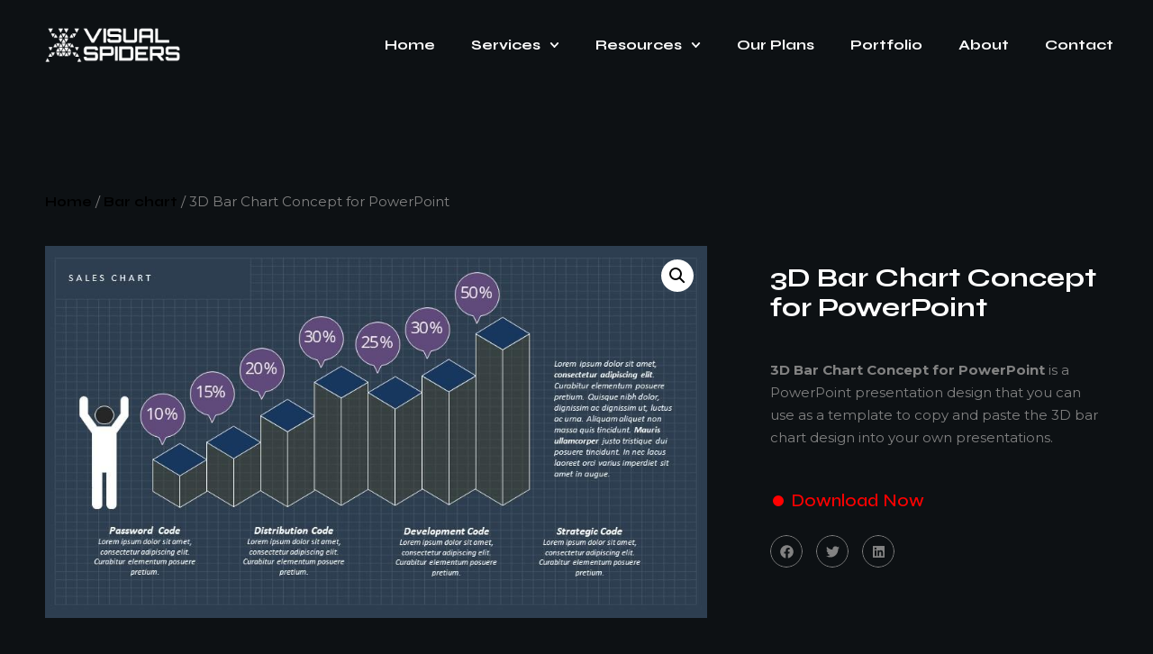

--- FILE ---
content_type: text/html; charset=UTF-8
request_url: https://www.visualspiders.com/product/3d-bar-chart-concept-for-powerpoint/
body_size: 22631
content:
<!DOCTYPE html>
<html lang="en-US">
<head>
	<meta charset="UTF-8">
	<meta name="viewport" content="width=device-width, initial-scale=1.0, viewport-fit=cover" />		<meta name='robots' content='index, follow, max-image-preview:large, max-snippet:-1, max-video-preview:-1' />

	<!-- This site is optimized with the Yoast SEO plugin v26.8 - https://yoast.com/product/yoast-seo-wordpress/ -->
	<title>3D Bar Chart Concept for PowerPoint - Visual Spiders</title>
	<meta name="description" content="Place your order for best 3D Bar Chart Concept for PowerPoint At affordable price only on Visual Spiders" />
	<link rel="canonical" href="https://www.visualspiders.com/product/3d-bar-chart-concept-for-powerpoint/" />
	<meta property="og:locale" content="en_US" />
	<meta property="og:type" content="article" />
	<meta property="og:title" content="3D Bar Chart Concept for PowerPoint - Visual Spiders" />
	<meta property="og:description" content="Place your order for best 3D Bar Chart Concept for PowerPoint At affordable price only on Visual Spiders" />
	<meta property="og:url" content="https://www.visualspiders.com/product/3d-bar-chart-concept-for-powerpoint/" />
	<meta property="og:site_name" content="Visual Spiders" />
	<meta property="article:publisher" content="https://www.facebook.com/visualspiders.in/" />
	<meta property="article:modified_time" content="2023-02-07T06:01:25+00:00" />
	<meta property="og:image" content="https://www.visualspiders.com/wp-content/uploads/2023/02/Freeslide-4.jpg" />
	<meta property="og:image:width" content="960" />
	<meta property="og:image:height" content="540" />
	<meta property="og:image:type" content="image/jpeg" />
	<meta name="twitter:card" content="summary_large_image" />
	<meta name="twitter:site" content="@visualspiders" />
	<script type="application/ld+json" class="yoast-schema-graph">{"@context":"https://schema.org","@graph":[{"@type":"WebPage","@id":"https://www.visualspiders.com/product/3d-bar-chart-concept-for-powerpoint/","url":"https://www.visualspiders.com/product/3d-bar-chart-concept-for-powerpoint/","name":"3D Bar Chart Concept for PowerPoint - Visual Spiders","isPartOf":{"@id":"https://www.visualspiders.com/#website"},"primaryImageOfPage":{"@id":"https://www.visualspiders.com/product/3d-bar-chart-concept-for-powerpoint/#primaryimage"},"image":{"@id":"https://www.visualspiders.com/product/3d-bar-chart-concept-for-powerpoint/#primaryimage"},"thumbnailUrl":"https://www.visualspiders.com/wp-content/uploads/2023/02/Freeslide-4.jpg","datePublished":"2023-02-07T06:01:24+00:00","dateModified":"2023-02-07T06:01:25+00:00","description":"Place your order for best 3D Bar Chart Concept for PowerPoint At affordable price only on Visual Spiders","breadcrumb":{"@id":"https://www.visualspiders.com/product/3d-bar-chart-concept-for-powerpoint/#breadcrumb"},"inLanguage":"en-US","potentialAction":[{"@type":"ReadAction","target":["https://www.visualspiders.com/product/3d-bar-chart-concept-for-powerpoint/"]}]},{"@type":"ImageObject","inLanguage":"en-US","@id":"https://www.visualspiders.com/product/3d-bar-chart-concept-for-powerpoint/#primaryimage","url":"https://www.visualspiders.com/wp-content/uploads/2023/02/Freeslide-4.jpg","contentUrl":"https://www.visualspiders.com/wp-content/uploads/2023/02/Freeslide-4.jpg","width":960,"height":540},{"@type":"BreadcrumbList","@id":"https://www.visualspiders.com/product/3d-bar-chart-concept-for-powerpoint/#breadcrumb","itemListElement":[{"@type":"ListItem","position":1,"name":"Home","item":"https://www.visualspiders.com/"},{"@type":"ListItem","position":2,"name":"3D Bar Chart Concept for PowerPoint"}]},{"@type":"WebSite","@id":"https://www.visualspiders.com/#website","url":"https://www.visualspiders.com/","name":"Visual Spiders","description":"","publisher":{"@id":"https://www.visualspiders.com/#organization"},"potentialAction":[{"@type":"SearchAction","target":{"@type":"EntryPoint","urlTemplate":"https://www.visualspiders.com/?s={search_term_string}"},"query-input":{"@type":"PropertyValueSpecification","valueRequired":true,"valueName":"search_term_string"}}],"inLanguage":"en-US"},{"@type":"Organization","@id":"https://www.visualspiders.com/#organization","name":"Visual Spiders","url":"https://www.visualspiders.com/","logo":{"@type":"ImageObject","inLanguage":"en-US","@id":"https://www.visualspiders.com/#/schema/logo/image/","url":"https://www.visualspiders.com/wp-content/uploads/2025/07/visualspiders.png","contentUrl":"https://www.visualspiders.com/wp-content/uploads/2025/07/visualspiders.png","width":219,"height":85,"caption":"Visual Spiders"},"image":{"@id":"https://www.visualspiders.com/#/schema/logo/image/"},"sameAs":["https://www.facebook.com/visualspiders.in/","https://x.com/visualspiders","https://www.instagram.com/visual_spiders/"]}]}</script>
	<!-- / Yoast SEO plugin. -->


<link rel="alternate" title="oEmbed (JSON)" type="application/json+oembed" href="https://www.visualspiders.com/wp-json/oembed/1.0/embed?url=https%3A%2F%2Fwww.visualspiders.com%2Fproduct%2F3d-bar-chart-concept-for-powerpoint%2F" />
<link rel="alternate" title="oEmbed (XML)" type="text/xml+oembed" href="https://www.visualspiders.com/wp-json/oembed/1.0/embed?url=https%3A%2F%2Fwww.visualspiders.com%2Fproduct%2F3d-bar-chart-concept-for-powerpoint%2F&#038;format=xml" />
<style id='wp-img-auto-sizes-contain-inline-css'>
img:is([sizes=auto i],[sizes^="auto," i]){contain-intrinsic-size:3000px 1500px}
/*# sourceURL=wp-img-auto-sizes-contain-inline-css */
</style>
<style id='wp-emoji-styles-inline-css'>

	img.wp-smiley, img.emoji {
		display: inline !important;
		border: none !important;
		box-shadow: none !important;
		height: 1em !important;
		width: 1em !important;
		margin: 0 0.07em !important;
		vertical-align: -0.1em !important;
		background: none !important;
		padding: 0 !important;
	}
/*# sourceURL=wp-emoji-styles-inline-css */
</style>
<link rel='stylesheet' id='wp-block-library-css' href='https://www.visualspiders.com/wp-includes/css/dist/block-library/style.min.css?ver=6.9' media='all' />
<style id='wp-block-categories-inline-css'>
.wp-block-categories{box-sizing:border-box}.wp-block-categories.alignleft{margin-right:2em}.wp-block-categories.alignright{margin-left:2em}.wp-block-categories.wp-block-categories-dropdown.aligncenter{text-align:center}.wp-block-categories .wp-block-categories__label{display:block;width:100%}
/*# sourceURL=https://www.visualspiders.com/wp-includes/blocks/categories/style.min.css */
</style>
<style id='wp-block-group-inline-css'>
.wp-block-group{box-sizing:border-box}:where(.wp-block-group.wp-block-group-is-layout-constrained){position:relative}
/*# sourceURL=https://www.visualspiders.com/wp-includes/blocks/group/style.min.css */
</style>
<style id='wp-block-group-theme-inline-css'>
:where(.wp-block-group.has-background){padding:1.25em 2.375em}
/*# sourceURL=https://www.visualspiders.com/wp-includes/blocks/group/theme.min.css */
</style>

<style id='classic-theme-styles-inline-css'>
/*! This file is auto-generated */
.wp-block-button__link{color:#fff;background-color:#32373c;border-radius:9999px;box-shadow:none;text-decoration:none;padding:calc(.667em + 2px) calc(1.333em + 2px);font-size:1.125em}.wp-block-file__button{background:#32373c;color:#fff;text-decoration:none}
/*# sourceURL=/wp-includes/css/classic-themes.min.css */
</style>
<link rel='stylesheet' id='somdn-style-css' href='https://www.visualspiders.com/wp-content/plugins/download-now-for-woocommerce/assets/css/somdn-style.css?ver=6.9' media='all' />
<link rel='stylesheet' id='page-list-style-css' href='https://www.visualspiders.com/wp-content/plugins/page-list/css/page-list.css?ver=5.7' media='all' />
<link rel='stylesheet' id='photoswipe-css' href='https://www.visualspiders.com/wp-content/plugins/woocommerce/assets/css/photoswipe/photoswipe.min.css?ver=10.0.5' media='all' />
<link rel='stylesheet' id='photoswipe-default-skin-css' href='https://www.visualspiders.com/wp-content/plugins/woocommerce/assets/css/photoswipe/default-skin/default-skin.min.css?ver=10.0.5' media='all' />
<link rel='stylesheet' id='woocommerce-layout-css' href='https://www.visualspiders.com/wp-content/plugins/woocommerce/assets/css/woocommerce-layout.css?ver=10.0.5' media='all' />
<link rel='stylesheet' id='woocommerce-smallscreen-css' href='https://www.visualspiders.com/wp-content/plugins/woocommerce/assets/css/woocommerce-smallscreen.css?ver=10.0.5' media='only screen and (max-width: 768px)' />
<link rel='stylesheet' id='woocommerce-general-css' href='https://www.visualspiders.com/wp-content/plugins/woocommerce/assets/css/woocommerce.css?ver=10.0.5' media='all' />
<style id='woocommerce-inline-inline-css'>
.woocommerce form .form-row .required { visibility: visible; }
/*# sourceURL=woocommerce-inline-inline-css */
</style>
<link rel='stylesheet' id='aws-style-css' href='https://www.visualspiders.com/wp-content/plugins/advanced-woo-search/assets/css/common.min.css?ver=3.39' media='all' />
<link rel='stylesheet' id='brands-styles-css' href='https://www.visualspiders.com/wp-content/plugins/woocommerce/assets/css/brands.css?ver=10.0.5' media='all' />
<link rel='stylesheet' id='twenty-twenty-one-style-css' href='https://www.visualspiders.com/wp-content/themes/visualspiders/style.css?ver=1.4' media='all' />
<style id='twenty-twenty-one-style-inline-css'>
:root{--global--color-background: #ffffff;--global--color-primary: #000;--global--color-secondary: #000;--button--color-background: #000;--button--color-text-hover: #000;}
/*# sourceURL=twenty-twenty-one-style-inline-css */
</style>
<link rel='stylesheet' id='twenty-twenty-one-print-style-css' href='https://www.visualspiders.com/wp-content/themes/visualspiders/assets/css/print.css?ver=1.4' media='print' />
<link rel='stylesheet' id='elementor-frontend-css' href='https://www.visualspiders.com/wp-content/plugins/elementor/assets/css/frontend.min.css?ver=3.24.4' media='all' />
<style id='elementor-frontend-inline-css'>
@-webkit-keyframes ha_fadeIn{0%{opacity:0}to{opacity:1}}@keyframes ha_fadeIn{0%{opacity:0}to{opacity:1}}@-webkit-keyframes ha_zoomIn{0%{opacity:0;-webkit-transform:scale3d(.3,.3,.3);transform:scale3d(.3,.3,.3)}50%{opacity:1}}@keyframes ha_zoomIn{0%{opacity:0;-webkit-transform:scale3d(.3,.3,.3);transform:scale3d(.3,.3,.3)}50%{opacity:1}}@-webkit-keyframes ha_rollIn{0%{opacity:0;-webkit-transform:translate3d(-100%,0,0) rotate3d(0,0,1,-120deg);transform:translate3d(-100%,0,0) rotate3d(0,0,1,-120deg)}to{opacity:1}}@keyframes ha_rollIn{0%{opacity:0;-webkit-transform:translate3d(-100%,0,0) rotate3d(0,0,1,-120deg);transform:translate3d(-100%,0,0) rotate3d(0,0,1,-120deg)}to{opacity:1}}@-webkit-keyframes ha_bounce{0%,20%,53%,to{-webkit-animation-timing-function:cubic-bezier(.215,.61,.355,1);animation-timing-function:cubic-bezier(.215,.61,.355,1)}40%,43%{-webkit-transform:translate3d(0,-30px,0) scaleY(1.1);transform:translate3d(0,-30px,0) scaleY(1.1);-webkit-animation-timing-function:cubic-bezier(.755,.05,.855,.06);animation-timing-function:cubic-bezier(.755,.05,.855,.06)}70%{-webkit-transform:translate3d(0,-15px,0) scaleY(1.05);transform:translate3d(0,-15px,0) scaleY(1.05);-webkit-animation-timing-function:cubic-bezier(.755,.05,.855,.06);animation-timing-function:cubic-bezier(.755,.05,.855,.06)}80%{-webkit-transition-timing-function:cubic-bezier(.215,.61,.355,1);transition-timing-function:cubic-bezier(.215,.61,.355,1);-webkit-transform:translate3d(0,0,0) scaleY(.95);transform:translate3d(0,0,0) scaleY(.95)}90%{-webkit-transform:translate3d(0,-4px,0) scaleY(1.02);transform:translate3d(0,-4px,0) scaleY(1.02)}}@keyframes ha_bounce{0%,20%,53%,to{-webkit-animation-timing-function:cubic-bezier(.215,.61,.355,1);animation-timing-function:cubic-bezier(.215,.61,.355,1)}40%,43%{-webkit-transform:translate3d(0,-30px,0) scaleY(1.1);transform:translate3d(0,-30px,0) scaleY(1.1);-webkit-animation-timing-function:cubic-bezier(.755,.05,.855,.06);animation-timing-function:cubic-bezier(.755,.05,.855,.06)}70%{-webkit-transform:translate3d(0,-15px,0) scaleY(1.05);transform:translate3d(0,-15px,0) scaleY(1.05);-webkit-animation-timing-function:cubic-bezier(.755,.05,.855,.06);animation-timing-function:cubic-bezier(.755,.05,.855,.06)}80%{-webkit-transition-timing-function:cubic-bezier(.215,.61,.355,1);transition-timing-function:cubic-bezier(.215,.61,.355,1);-webkit-transform:translate3d(0,0,0) scaleY(.95);transform:translate3d(0,0,0) scaleY(.95)}90%{-webkit-transform:translate3d(0,-4px,0) scaleY(1.02);transform:translate3d(0,-4px,0) scaleY(1.02)}}@-webkit-keyframes ha_bounceIn{0%,20%,40%,60%,80%,to{-webkit-animation-timing-function:cubic-bezier(.215,.61,.355,1);animation-timing-function:cubic-bezier(.215,.61,.355,1)}0%{opacity:0;-webkit-transform:scale3d(.3,.3,.3);transform:scale3d(.3,.3,.3)}20%{-webkit-transform:scale3d(1.1,1.1,1.1);transform:scale3d(1.1,1.1,1.1)}40%{-webkit-transform:scale3d(.9,.9,.9);transform:scale3d(.9,.9,.9)}60%{opacity:1;-webkit-transform:scale3d(1.03,1.03,1.03);transform:scale3d(1.03,1.03,1.03)}80%{-webkit-transform:scale3d(.97,.97,.97);transform:scale3d(.97,.97,.97)}to{opacity:1}}@keyframes ha_bounceIn{0%,20%,40%,60%,80%,to{-webkit-animation-timing-function:cubic-bezier(.215,.61,.355,1);animation-timing-function:cubic-bezier(.215,.61,.355,1)}0%{opacity:0;-webkit-transform:scale3d(.3,.3,.3);transform:scale3d(.3,.3,.3)}20%{-webkit-transform:scale3d(1.1,1.1,1.1);transform:scale3d(1.1,1.1,1.1)}40%{-webkit-transform:scale3d(.9,.9,.9);transform:scale3d(.9,.9,.9)}60%{opacity:1;-webkit-transform:scale3d(1.03,1.03,1.03);transform:scale3d(1.03,1.03,1.03)}80%{-webkit-transform:scale3d(.97,.97,.97);transform:scale3d(.97,.97,.97)}to{opacity:1}}@-webkit-keyframes ha_flipInX{0%{opacity:0;-webkit-transform:perspective(400px) rotate3d(1,0,0,90deg);transform:perspective(400px) rotate3d(1,0,0,90deg);-webkit-animation-timing-function:ease-in;animation-timing-function:ease-in}40%{-webkit-transform:perspective(400px) rotate3d(1,0,0,-20deg);transform:perspective(400px) rotate3d(1,0,0,-20deg);-webkit-animation-timing-function:ease-in;animation-timing-function:ease-in}60%{opacity:1;-webkit-transform:perspective(400px) rotate3d(1,0,0,10deg);transform:perspective(400px) rotate3d(1,0,0,10deg)}80%{-webkit-transform:perspective(400px) rotate3d(1,0,0,-5deg);transform:perspective(400px) rotate3d(1,0,0,-5deg)}}@keyframes ha_flipInX{0%{opacity:0;-webkit-transform:perspective(400px) rotate3d(1,0,0,90deg);transform:perspective(400px) rotate3d(1,0,0,90deg);-webkit-animation-timing-function:ease-in;animation-timing-function:ease-in}40%{-webkit-transform:perspective(400px) rotate3d(1,0,0,-20deg);transform:perspective(400px) rotate3d(1,0,0,-20deg);-webkit-animation-timing-function:ease-in;animation-timing-function:ease-in}60%{opacity:1;-webkit-transform:perspective(400px) rotate3d(1,0,0,10deg);transform:perspective(400px) rotate3d(1,0,0,10deg)}80%{-webkit-transform:perspective(400px) rotate3d(1,0,0,-5deg);transform:perspective(400px) rotate3d(1,0,0,-5deg)}}@-webkit-keyframes ha_flipInY{0%{opacity:0;-webkit-transform:perspective(400px) rotate3d(0,1,0,90deg);transform:perspective(400px) rotate3d(0,1,0,90deg);-webkit-animation-timing-function:ease-in;animation-timing-function:ease-in}40%{-webkit-transform:perspective(400px) rotate3d(0,1,0,-20deg);transform:perspective(400px) rotate3d(0,1,0,-20deg);-webkit-animation-timing-function:ease-in;animation-timing-function:ease-in}60%{opacity:1;-webkit-transform:perspective(400px) rotate3d(0,1,0,10deg);transform:perspective(400px) rotate3d(0,1,0,10deg)}80%{-webkit-transform:perspective(400px) rotate3d(0,1,0,-5deg);transform:perspective(400px) rotate3d(0,1,0,-5deg)}}@keyframes ha_flipInY{0%{opacity:0;-webkit-transform:perspective(400px) rotate3d(0,1,0,90deg);transform:perspective(400px) rotate3d(0,1,0,90deg);-webkit-animation-timing-function:ease-in;animation-timing-function:ease-in}40%{-webkit-transform:perspective(400px) rotate3d(0,1,0,-20deg);transform:perspective(400px) rotate3d(0,1,0,-20deg);-webkit-animation-timing-function:ease-in;animation-timing-function:ease-in}60%{opacity:1;-webkit-transform:perspective(400px) rotate3d(0,1,0,10deg);transform:perspective(400px) rotate3d(0,1,0,10deg)}80%{-webkit-transform:perspective(400px) rotate3d(0,1,0,-5deg);transform:perspective(400px) rotate3d(0,1,0,-5deg)}}@-webkit-keyframes ha_swing{20%{-webkit-transform:rotate3d(0,0,1,15deg);transform:rotate3d(0,0,1,15deg)}40%{-webkit-transform:rotate3d(0,0,1,-10deg);transform:rotate3d(0,0,1,-10deg)}60%{-webkit-transform:rotate3d(0,0,1,5deg);transform:rotate3d(0,0,1,5deg)}80%{-webkit-transform:rotate3d(0,0,1,-5deg);transform:rotate3d(0,0,1,-5deg)}}@keyframes ha_swing{20%{-webkit-transform:rotate3d(0,0,1,15deg);transform:rotate3d(0,0,1,15deg)}40%{-webkit-transform:rotate3d(0,0,1,-10deg);transform:rotate3d(0,0,1,-10deg)}60%{-webkit-transform:rotate3d(0,0,1,5deg);transform:rotate3d(0,0,1,5deg)}80%{-webkit-transform:rotate3d(0,0,1,-5deg);transform:rotate3d(0,0,1,-5deg)}}@-webkit-keyframes ha_slideInDown{0%{visibility:visible;-webkit-transform:translate3d(0,-100%,0);transform:translate3d(0,-100%,0)}}@keyframes ha_slideInDown{0%{visibility:visible;-webkit-transform:translate3d(0,-100%,0);transform:translate3d(0,-100%,0)}}@-webkit-keyframes ha_slideInUp{0%{visibility:visible;-webkit-transform:translate3d(0,100%,0);transform:translate3d(0,100%,0)}}@keyframes ha_slideInUp{0%{visibility:visible;-webkit-transform:translate3d(0,100%,0);transform:translate3d(0,100%,0)}}@-webkit-keyframes ha_slideInLeft{0%{visibility:visible;-webkit-transform:translate3d(-100%,0,0);transform:translate3d(-100%,0,0)}}@keyframes ha_slideInLeft{0%{visibility:visible;-webkit-transform:translate3d(-100%,0,0);transform:translate3d(-100%,0,0)}}@-webkit-keyframes ha_slideInRight{0%{visibility:visible;-webkit-transform:translate3d(100%,0,0);transform:translate3d(100%,0,0)}}@keyframes ha_slideInRight{0%{visibility:visible;-webkit-transform:translate3d(100%,0,0);transform:translate3d(100%,0,0)}}.ha_fadeIn{-webkit-animation-name:ha_fadeIn;animation-name:ha_fadeIn}.ha_zoomIn{-webkit-animation-name:ha_zoomIn;animation-name:ha_zoomIn}.ha_rollIn{-webkit-animation-name:ha_rollIn;animation-name:ha_rollIn}.ha_bounce{-webkit-transform-origin:center bottom;-ms-transform-origin:center bottom;transform-origin:center bottom;-webkit-animation-name:ha_bounce;animation-name:ha_bounce}.ha_bounceIn{-webkit-animation-name:ha_bounceIn;animation-name:ha_bounceIn;-webkit-animation-duration:.75s;-webkit-animation-duration:calc(var(--animate-duration)*.75);animation-duration:.75s;animation-duration:calc(var(--animate-duration)*.75)}.ha_flipInX,.ha_flipInY{-webkit-animation-name:ha_flipInX;animation-name:ha_flipInX;-webkit-backface-visibility:visible!important;backface-visibility:visible!important}.ha_flipInY{-webkit-animation-name:ha_flipInY;animation-name:ha_flipInY}.ha_swing{-webkit-transform-origin:top center;-ms-transform-origin:top center;transform-origin:top center;-webkit-animation-name:ha_swing;animation-name:ha_swing}.ha_slideInDown{-webkit-animation-name:ha_slideInDown;animation-name:ha_slideInDown}.ha_slideInUp{-webkit-animation-name:ha_slideInUp;animation-name:ha_slideInUp}.ha_slideInLeft{-webkit-animation-name:ha_slideInLeft;animation-name:ha_slideInLeft}.ha_slideInRight{-webkit-animation-name:ha_slideInRight;animation-name:ha_slideInRight}.ha-css-transform-yes{-webkit-transition-duration:var(--ha-tfx-transition-duration, .2s);transition-duration:var(--ha-tfx-transition-duration, .2s);-webkit-transition-property:-webkit-transform;transition-property:transform;transition-property:transform,-webkit-transform;-webkit-transform:translate(var(--ha-tfx-translate-x, 0),var(--ha-tfx-translate-y, 0)) scale(var(--ha-tfx-scale-x, 1),var(--ha-tfx-scale-y, 1)) skew(var(--ha-tfx-skew-x, 0),var(--ha-tfx-skew-y, 0)) rotateX(var(--ha-tfx-rotate-x, 0)) rotateY(var(--ha-tfx-rotate-y, 0)) rotateZ(var(--ha-tfx-rotate-z, 0));transform:translate(var(--ha-tfx-translate-x, 0),var(--ha-tfx-translate-y, 0)) scale(var(--ha-tfx-scale-x, 1),var(--ha-tfx-scale-y, 1)) skew(var(--ha-tfx-skew-x, 0),var(--ha-tfx-skew-y, 0)) rotateX(var(--ha-tfx-rotate-x, 0)) rotateY(var(--ha-tfx-rotate-y, 0)) rotateZ(var(--ha-tfx-rotate-z, 0))}.ha-css-transform-yes:hover{-webkit-transform:translate(var(--ha-tfx-translate-x-hover, var(--ha-tfx-translate-x, 0)),var(--ha-tfx-translate-y-hover, var(--ha-tfx-translate-y, 0))) scale(var(--ha-tfx-scale-x-hover, var(--ha-tfx-scale-x, 1)),var(--ha-tfx-scale-y-hover, var(--ha-tfx-scale-y, 1))) skew(var(--ha-tfx-skew-x-hover, var(--ha-tfx-skew-x, 0)),var(--ha-tfx-skew-y-hover, var(--ha-tfx-skew-y, 0))) rotateX(var(--ha-tfx-rotate-x-hover, var(--ha-tfx-rotate-x, 0))) rotateY(var(--ha-tfx-rotate-y-hover, var(--ha-tfx-rotate-y, 0))) rotateZ(var(--ha-tfx-rotate-z-hover, var(--ha-tfx-rotate-z, 0)));transform:translate(var(--ha-tfx-translate-x-hover, var(--ha-tfx-translate-x, 0)),var(--ha-tfx-translate-y-hover, var(--ha-tfx-translate-y, 0))) scale(var(--ha-tfx-scale-x-hover, var(--ha-tfx-scale-x, 1)),var(--ha-tfx-scale-y-hover, var(--ha-tfx-scale-y, 1))) skew(var(--ha-tfx-skew-x-hover, var(--ha-tfx-skew-x, 0)),var(--ha-tfx-skew-y-hover, var(--ha-tfx-skew-y, 0))) rotateX(var(--ha-tfx-rotate-x-hover, var(--ha-tfx-rotate-x, 0))) rotateY(var(--ha-tfx-rotate-y-hover, var(--ha-tfx-rotate-y, 0))) rotateZ(var(--ha-tfx-rotate-z-hover, var(--ha-tfx-rotate-z, 0)))}.happy-addon>.elementor-widget-container{word-wrap:break-word;overflow-wrap:break-word}.happy-addon>.elementor-widget-container,.happy-addon>.elementor-widget-container *{-webkit-box-sizing:border-box;box-sizing:border-box}.happy-addon:not(:has(.elementor-widget-container)),.happy-addon:not(:has(.elementor-widget-container)) *{-webkit-box-sizing:border-box;box-sizing:border-box;word-wrap:break-word;overflow-wrap:break-word}.happy-addon p:empty{display:none}.happy-addon .elementor-inline-editing{min-height:auto!important}.happy-addon-pro img{max-width:100%;height:auto;-o-object-fit:cover;object-fit:cover}.ha-screen-reader-text{position:absolute;overflow:hidden;clip:rect(1px,1px,1px,1px);margin:-1px;padding:0;width:1px;height:1px;border:0;word-wrap:normal!important;-webkit-clip-path:inset(50%);clip-path:inset(50%)}.ha-has-bg-overlay>.elementor-widget-container{position:relative;z-index:1}.ha-has-bg-overlay>.elementor-widget-container:before{position:absolute;top:0;left:0;z-index:-1;width:100%;height:100%;content:""}.ha-has-bg-overlay:not(:has(.elementor-widget-container)){position:relative;z-index:1}.ha-has-bg-overlay:not(:has(.elementor-widget-container)):before{position:absolute;top:0;left:0;z-index:-1;width:100%;height:100%;content:""}.ha-popup--is-enabled .ha-js-popup,.ha-popup--is-enabled .ha-js-popup img{cursor:-webkit-zoom-in!important;cursor:zoom-in!important}.mfp-wrap .mfp-arrow,.mfp-wrap .mfp-close{background-color:transparent}.mfp-wrap .mfp-arrow:focus,.mfp-wrap .mfp-close:focus{outline-width:thin}.ha-advanced-tooltip-enable{position:relative;cursor:pointer;--ha-tooltip-arrow-color:black;--ha-tooltip-arrow-distance:0}.ha-advanced-tooltip-enable .ha-advanced-tooltip-content{position:absolute;z-index:999;display:none;padding:5px 0;width:120px;height:auto;border-radius:6px;background-color:#000;color:#fff;text-align:center;opacity:0}.ha-advanced-tooltip-enable .ha-advanced-tooltip-content::after{position:absolute;border-width:5px;border-style:solid;content:""}.ha-advanced-tooltip-enable .ha-advanced-tooltip-content.no-arrow::after{visibility:hidden}.ha-advanced-tooltip-enable .ha-advanced-tooltip-content.show{display:inline-block;opacity:1}.ha-advanced-tooltip-enable.ha-advanced-tooltip-top .ha-advanced-tooltip-content,body[data-elementor-device-mode=tablet] .ha-advanced-tooltip-enable.ha-advanced-tooltip-tablet-top .ha-advanced-tooltip-content{top:unset;right:0;bottom:calc(101% + var(--ha-tooltip-arrow-distance));left:0;margin:0 auto}.ha-advanced-tooltip-enable.ha-advanced-tooltip-top .ha-advanced-tooltip-content::after,body[data-elementor-device-mode=tablet] .ha-advanced-tooltip-enable.ha-advanced-tooltip-tablet-top .ha-advanced-tooltip-content::after{top:100%;right:unset;bottom:unset;left:50%;border-color:var(--ha-tooltip-arrow-color) transparent transparent transparent;-webkit-transform:translateX(-50%);-ms-transform:translateX(-50%);transform:translateX(-50%)}.ha-advanced-tooltip-enable.ha-advanced-tooltip-bottom .ha-advanced-tooltip-content,body[data-elementor-device-mode=tablet] .ha-advanced-tooltip-enable.ha-advanced-tooltip-tablet-bottom .ha-advanced-tooltip-content{top:calc(101% + var(--ha-tooltip-arrow-distance));right:0;bottom:unset;left:0;margin:0 auto}.ha-advanced-tooltip-enable.ha-advanced-tooltip-bottom .ha-advanced-tooltip-content::after,body[data-elementor-device-mode=tablet] .ha-advanced-tooltip-enable.ha-advanced-tooltip-tablet-bottom .ha-advanced-tooltip-content::after{top:unset;right:unset;bottom:100%;left:50%;border-color:transparent transparent var(--ha-tooltip-arrow-color) transparent;-webkit-transform:translateX(-50%);-ms-transform:translateX(-50%);transform:translateX(-50%)}.ha-advanced-tooltip-enable.ha-advanced-tooltip-left .ha-advanced-tooltip-content,body[data-elementor-device-mode=tablet] .ha-advanced-tooltip-enable.ha-advanced-tooltip-tablet-left .ha-advanced-tooltip-content{top:50%;right:calc(101% + var(--ha-tooltip-arrow-distance));bottom:unset;left:unset;-webkit-transform:translateY(-50%);-ms-transform:translateY(-50%);transform:translateY(-50%)}.ha-advanced-tooltip-enable.ha-advanced-tooltip-left .ha-advanced-tooltip-content::after,body[data-elementor-device-mode=tablet] .ha-advanced-tooltip-enable.ha-advanced-tooltip-tablet-left .ha-advanced-tooltip-content::after{top:50%;right:unset;bottom:unset;left:100%;border-color:transparent transparent transparent var(--ha-tooltip-arrow-color);-webkit-transform:translateY(-50%);-ms-transform:translateY(-50%);transform:translateY(-50%)}.ha-advanced-tooltip-enable.ha-advanced-tooltip-right .ha-advanced-tooltip-content,body[data-elementor-device-mode=tablet] .ha-advanced-tooltip-enable.ha-advanced-tooltip-tablet-right .ha-advanced-tooltip-content{top:50%;right:unset;bottom:unset;left:calc(101% + var(--ha-tooltip-arrow-distance));-webkit-transform:translateY(-50%);-ms-transform:translateY(-50%);transform:translateY(-50%)}.ha-advanced-tooltip-enable.ha-advanced-tooltip-right .ha-advanced-tooltip-content::after,body[data-elementor-device-mode=tablet] .ha-advanced-tooltip-enable.ha-advanced-tooltip-tablet-right .ha-advanced-tooltip-content::after{top:50%;right:100%;bottom:unset;left:unset;border-color:transparent var(--ha-tooltip-arrow-color) transparent transparent;-webkit-transform:translateY(-50%);-ms-transform:translateY(-50%);transform:translateY(-50%)}body[data-elementor-device-mode=mobile] .ha-advanced-tooltip-enable.ha-advanced-tooltip-mobile-top .ha-advanced-tooltip-content{top:unset;right:0;bottom:calc(101% + var(--ha-tooltip-arrow-distance));left:0;margin:0 auto}body[data-elementor-device-mode=mobile] .ha-advanced-tooltip-enable.ha-advanced-tooltip-mobile-top .ha-advanced-tooltip-content::after{top:100%;right:unset;bottom:unset;left:50%;border-color:var(--ha-tooltip-arrow-color) transparent transparent transparent;-webkit-transform:translateX(-50%);-ms-transform:translateX(-50%);transform:translateX(-50%)}body[data-elementor-device-mode=mobile] .ha-advanced-tooltip-enable.ha-advanced-tooltip-mobile-bottom .ha-advanced-tooltip-content{top:calc(101% + var(--ha-tooltip-arrow-distance));right:0;bottom:unset;left:0;margin:0 auto}body[data-elementor-device-mode=mobile] .ha-advanced-tooltip-enable.ha-advanced-tooltip-mobile-bottom .ha-advanced-tooltip-content::after{top:unset;right:unset;bottom:100%;left:50%;border-color:transparent transparent var(--ha-tooltip-arrow-color) transparent;-webkit-transform:translateX(-50%);-ms-transform:translateX(-50%);transform:translateX(-50%)}body[data-elementor-device-mode=mobile] .ha-advanced-tooltip-enable.ha-advanced-tooltip-mobile-left .ha-advanced-tooltip-content{top:50%;right:calc(101% + var(--ha-tooltip-arrow-distance));bottom:unset;left:unset;-webkit-transform:translateY(-50%);-ms-transform:translateY(-50%);transform:translateY(-50%)}body[data-elementor-device-mode=mobile] .ha-advanced-tooltip-enable.ha-advanced-tooltip-mobile-left .ha-advanced-tooltip-content::after{top:50%;right:unset;bottom:unset;left:100%;border-color:transparent transparent transparent var(--ha-tooltip-arrow-color);-webkit-transform:translateY(-50%);-ms-transform:translateY(-50%);transform:translateY(-50%)}body[data-elementor-device-mode=mobile] .ha-advanced-tooltip-enable.ha-advanced-tooltip-mobile-right .ha-advanced-tooltip-content{top:50%;right:unset;bottom:unset;left:calc(101% + var(--ha-tooltip-arrow-distance));-webkit-transform:translateY(-50%);-ms-transform:translateY(-50%);transform:translateY(-50%)}body[data-elementor-device-mode=mobile] .ha-advanced-tooltip-enable.ha-advanced-tooltip-mobile-right .ha-advanced-tooltip-content::after{top:50%;right:100%;bottom:unset;left:unset;border-color:transparent var(--ha-tooltip-arrow-color) transparent transparent;-webkit-transform:translateY(-50%);-ms-transform:translateY(-50%);transform:translateY(-50%)}body.elementor-editor-active .happy-addon.ha-gravityforms .gform_wrapper{display:block!important}.ha-scroll-to-top-wrap.ha-scroll-to-top-hide{display:none}.ha-scroll-to-top-wrap.edit-mode,.ha-scroll-to-top-wrap.single-page-off{display:none!important}.ha-scroll-to-top-button{position:fixed;right:15px;bottom:15px;z-index:9999;display:-webkit-box;display:-webkit-flex;display:-ms-flexbox;display:flex;-webkit-box-align:center;-webkit-align-items:center;align-items:center;-ms-flex-align:center;-webkit-box-pack:center;-ms-flex-pack:center;-webkit-justify-content:center;justify-content:center;width:50px;height:50px;border-radius:50px;background-color:#5636d1;color:#fff;text-align:center;opacity:1;cursor:pointer;-webkit-transition:all .3s;transition:all .3s}.ha-scroll-to-top-button i{color:#fff;font-size:16px}.ha-scroll-to-top-button:hover{background-color:#e2498a}
/*# sourceURL=elementor-frontend-inline-css */
</style>
<link rel='stylesheet' id='swiper-css' href='https://www.visualspiders.com/wp-content/plugins/elementor/assets/lib/swiper/v8/css/swiper.min.css?ver=8.4.5' media='all' />
<link rel='stylesheet' id='e-swiper-css' href='https://www.visualspiders.com/wp-content/plugins/elementor/assets/css/conditionals/e-swiper.min.css?ver=3.24.4' media='all' />
<link rel='stylesheet' id='elementor-post-5-css' href='https://www.visualspiders.com/wp-content/uploads/elementor/css/post-5.css?ver=1727194960' media='all' />
<link rel='stylesheet' id='elementor-pro-css' href='https://www.visualspiders.com/wp-content/plugins/elementor-pro/assets/css/frontend.min.css?ver=3.21.2' media='all' />
<link rel='stylesheet' id='uael-frontend-css' href='https://www.visualspiders.com/wp-content/plugins/ultimate-elementor/assets/min-css/uael-frontend.min.css?ver=1.36.5' media='all' />
<link rel='stylesheet' id='font-awesome-5-all-css' href='https://www.visualspiders.com/wp-content/plugins/elementor/assets/lib/font-awesome/css/all.min.css?ver=3.24.4' media='all' />
<link rel='stylesheet' id='font-awesome-4-shim-css' href='https://www.visualspiders.com/wp-content/plugins/elementor/assets/lib/font-awesome/css/v4-shims.min.css?ver=3.24.4' media='all' />
<link rel='stylesheet' id='elementor-global-css' href='https://www.visualspiders.com/wp-content/uploads/elementor/css/global.css?ver=1727194961' media='all' />
<link rel='stylesheet' id='elementor-post-46-css' href='https://www.visualspiders.com/wp-content/uploads/elementor/css/post-46.css?ver=1727194962' media='all' />
<link rel='stylesheet' id='happy-icons-css' href='https://www.visualspiders.com/wp-content/plugins/happy-elementor-addons/assets/fonts/style.min.css?ver=3.18.1' media='all' />
<link rel='stylesheet' id='font-awesome-css' href='https://www.visualspiders.com/wp-content/plugins/elementor/assets/lib/font-awesome/css/font-awesome.min.css?ver=4.7.0' media='all' />
<link rel='stylesheet' id='elementor-post-142-css' href='https://www.visualspiders.com/wp-content/uploads/elementor/css/post-142.css?ver=1764587069' media='all' />
<link rel='stylesheet' id='elementor-post-22816-css' href='https://www.visualspiders.com/wp-content/uploads/elementor/css/post-22816.css?ver=1727195156' media='all' />
<link rel='stylesheet' id='google-fonts-1-css' href='https://fonts.googleapis.com/css?family=Montserrat%3A100%2C100italic%2C200%2C200italic%2C300%2C300italic%2C400%2C400italic%2C500%2C500italic%2C600%2C600italic%2C700%2C700italic%2C800%2C800italic%2C900%2C900italic%7CSyne%3A100%2C100italic%2C200%2C200italic%2C300%2C300italic%2C400%2C400italic%2C500%2C500italic%2C600%2C600italic%2C700%2C700italic%2C800%2C800italic%2C900%2C900italic&#038;display=auto&#038;ver=6.9' media='all' />
<link rel='stylesheet' id='fontawesome-css' href='//maxcdn.bootstrapcdn.com/font-awesome/4.3.0/css/font-awesome.min.css?ver=4.3.0' media='all' />
<link rel='stylesheet' id='google-font-open-sans-css' href='//fonts.googleapis.com/css?family=Open+Sans%3A400%2C300%2C700&#038;ver=6.9' media='all' />
<link rel='stylesheet' id='mb-css' href='https://www.visualspiders.com/wp-content/plugins/mango-buttons/public/style/mb-button.css?ver=1.2.9' media='all' />
<link rel="preconnect" href="https://fonts.gstatic.com/" crossorigin><script id="jquery-core-js-extra">
var pp = {"ajax_url":"https://www.visualspiders.com/wp-admin/admin-ajax.php"};
//# sourceURL=jquery-core-js-extra
</script>
<script src="https://www.visualspiders.com/wp-includes/js/jquery/jquery.min.js?ver=3.7.1" id="jquery-core-js"></script>
<script src="https://www.visualspiders.com/wp-includes/js/jquery/jquery-migrate.min.js?ver=3.4.1" id="jquery-migrate-js"></script>
<script src="https://www.visualspiders.com/wp-content/plugins/woocommerce/assets/js/jquery-blockui/jquery.blockUI.min.js?ver=2.7.0-wc.10.0.5" id="jquery-blockui-js" defer data-wp-strategy="defer"></script>
<script id="wc-add-to-cart-js-extra">
var wc_add_to_cart_params = {"ajax_url":"/wp-admin/admin-ajax.php","wc_ajax_url":"/?wc-ajax=%%endpoint%%","i18n_view_cart":"View cart","cart_url":"https://www.visualspiders.com/cart/","is_cart":"","cart_redirect_after_add":"no"};
//# sourceURL=wc-add-to-cart-js-extra
</script>
<script src="https://www.visualspiders.com/wp-content/plugins/woocommerce/assets/js/frontend/add-to-cart.min.js?ver=10.0.5" id="wc-add-to-cart-js" defer data-wp-strategy="defer"></script>
<script src="https://www.visualspiders.com/wp-content/plugins/woocommerce/assets/js/zoom/jquery.zoom.min.js?ver=1.7.21-wc.10.0.5" id="zoom-js" defer data-wp-strategy="defer"></script>
<script src="https://www.visualspiders.com/wp-content/plugins/woocommerce/assets/js/flexslider/jquery.flexslider.min.js?ver=2.7.2-wc.10.0.5" id="flexslider-js" defer data-wp-strategy="defer"></script>
<script src="https://www.visualspiders.com/wp-content/plugins/woocommerce/assets/js/photoswipe/photoswipe.min.js?ver=4.1.1-wc.10.0.5" id="photoswipe-js" defer data-wp-strategy="defer"></script>
<script src="https://www.visualspiders.com/wp-content/plugins/woocommerce/assets/js/photoswipe/photoswipe-ui-default.min.js?ver=4.1.1-wc.10.0.5" id="photoswipe-ui-default-js" defer data-wp-strategy="defer"></script>
<script id="wc-single-product-js-extra">
var wc_single_product_params = {"i18n_required_rating_text":"Please select a rating","i18n_rating_options":["1 of 5 stars","2 of 5 stars","3 of 5 stars","4 of 5 stars","5 of 5 stars"],"i18n_product_gallery_trigger_text":"View full-screen image gallery","review_rating_required":"yes","flexslider":{"rtl":false,"animation":"slide","smoothHeight":true,"directionNav":false,"controlNav":"thumbnails","slideshow":false,"animationSpeed":500,"animationLoop":false,"allowOneSlide":false},"zoom_enabled":"1","zoom_options":[],"photoswipe_enabled":"1","photoswipe_options":{"shareEl":false,"closeOnScroll":false,"history":false,"hideAnimationDuration":0,"showAnimationDuration":0},"flexslider_enabled":"1"};
//# sourceURL=wc-single-product-js-extra
</script>
<script src="https://www.visualspiders.com/wp-content/plugins/woocommerce/assets/js/frontend/single-product.min.js?ver=10.0.5" id="wc-single-product-js" defer data-wp-strategy="defer"></script>
<script src="https://www.visualspiders.com/wp-content/plugins/woocommerce/assets/js/js-cookie/js.cookie.min.js?ver=2.1.4-wc.10.0.5" id="js-cookie-js" defer data-wp-strategy="defer"></script>
<script id="woocommerce-js-extra">
var woocommerce_params = {"ajax_url":"/wp-admin/admin-ajax.php","wc_ajax_url":"/?wc-ajax=%%endpoint%%","i18n_password_show":"Show password","i18n_password_hide":"Hide password"};
//# sourceURL=woocommerce-js-extra
</script>
<script src="https://www.visualspiders.com/wp-content/plugins/woocommerce/assets/js/frontend/woocommerce.min.js?ver=10.0.5" id="woocommerce-js" defer data-wp-strategy="defer"></script>
<script src="https://www.visualspiders.com/wp-content/plugins/elementor/assets/lib/font-awesome/js/v4-shims.min.js?ver=3.24.4" id="font-awesome-4-shim-js"></script>
<script src="https://www.visualspiders.com/wp-content/plugins/happy-elementor-addons/assets/vendor/dom-purify/purify.min.js?ver=3.1.6" id="dom-purify-js"></script>
<link rel="https://api.w.org/" href="https://www.visualspiders.com/wp-json/" /><link rel="alternate" title="JSON" type="application/json" href="https://www.visualspiders.com/wp-json/wp/v2/product/26171" /><link rel="EditURI" type="application/rsd+xml" title="RSD" href="https://www.visualspiders.com/xmlrpc.php?rsd" />
<meta name="generator" content="WordPress 6.9" />
<meta name="generator" content="WooCommerce 10.0.5" />
<link rel='shortlink' href='https://www.visualspiders.com/?p=26171' />
<!-- HFCM by 99 Robots - Snippet # 2: Hotjar -->
<!-- Hotjar Tracking Code for https://www.visualspiders.com/ -->
<script>
    (function(h,o,t,j,a,r){
        h.hj=h.hj||function(){(h.hj.q=h.hj.q||[]).push(arguments)};
        h._hjSettings={hjid:2998044,hjsv:6};
        a=o.getElementsByTagName('head')[0];
        r=o.createElement('script');r.async=1;
        r.src=t+h._hjSettings.hjid+j+h._hjSettings.hjsv;
        a.appendChild(r);
    })(window,document,'https://static.hotjar.com/c/hotjar-','.js?sv=');
</script>
<!-- /end HFCM by 99 Robots -->
<!-- HFCM by 99 Robots - Snippet # 3: Schema -->
<script type="application/ld+json">
{
  "@context": "https://schema.org",
  "@type": "ProfessionalService",
  "name": "VisualSpiders",
  "image": "https://www.visualspiders.com/wp-content/uploads/2021/12/Logo-Header.png",
  "@id": "",
  "url": "https://www.visualspiders.com/",
  "telephone": "+91 9895189240",
  "priceRange": "$$",
  "address": {
    "@type": "PostalAddress",
    "streetAddress": "SBC 19 Floor -2, Tejaswini building, Technopark Rd,",
    "addressLocality": "Kazhakkoottam",
    "postalCode": "695581",
    "addressCountry": "IN"
  },
  "geo": {
    "@type": "GeoCoordinates",
    "latitude": 8.5566699,
    "longitude": 76.882085
  },
  "openingHoursSpecification": {
    "@type": "OpeningHoursSpecification",
    "dayOfWeek": [
      "Monday",
      "Tuesday",
      "Wednesday",
      "Thursday",
      "Friday"
    ],
    "opens": "10:00",
    "closes": "20:00"
  },
  "sameAs": [
    "https://www.facebook.com/visualspiders.in/",
    "https://twitter.com/visualspiders",
    "https://www.instagram.com/visual_spiders/",
    "https://www.linkedin.com/company/visualspiders/"
  ] 
}
</script>	
<!-- /end HFCM by 99 Robots -->
	<noscript><style>.woocommerce-product-gallery{ opacity: 1 !important; }</style></noscript>
	<meta name="generator" content="Elementor 3.24.4; features: e_font_icon_svg, additional_custom_breakpoints; settings: css_print_method-external, google_font-enabled, font_display-auto">
			<style>
				.e-con.e-parent:nth-of-type(n+4):not(.e-lazyloaded):not(.e-no-lazyload),
				.e-con.e-parent:nth-of-type(n+4):not(.e-lazyloaded):not(.e-no-lazyload) * {
					background-image: none !important;
				}
				@media screen and (max-height: 1024px) {
					.e-con.e-parent:nth-of-type(n+3):not(.e-lazyloaded):not(.e-no-lazyload),
					.e-con.e-parent:nth-of-type(n+3):not(.e-lazyloaded):not(.e-no-lazyload) * {
						background-image: none !important;
					}
				}
				@media screen and (max-height: 640px) {
					.e-con.e-parent:nth-of-type(n+2):not(.e-lazyloaded):not(.e-no-lazyload),
					.e-con.e-parent:nth-of-type(n+2):not(.e-lazyloaded):not(.e-no-lazyload) * {
						background-image: none !important;
					}
				}
			</style>
			<style id="custom-background-css">
body.custom-background { background-color: #ffffff; }
</style>
	<script id='nitro-telemetry-meta' nitro-exclude>window.NPTelemetryMetadata={missReason: (!window.NITROPACK_STATE ? 'cache not found' : 'hit'),pageType: 'product',isEligibleForOptimization: true,}</script><script id='nitro-generic' nitro-exclude>(()=>{window.NitroPack=window.NitroPack||{coreVersion:"na",isCounted:!1};let e=document.createElement("script");if(e.src="https://nitroscripts.com/mTgAjukhDKKTPRGeXTJfODEEJNIHrjMT",e.async=!0,e.id="nitro-script",document.head.appendChild(e),!window.NitroPack.isCounted){window.NitroPack.isCounted=!0;let t=()=>{navigator.sendBeacon("https://to.getnitropack.com/p",JSON.stringify({siteId:"mTgAjukhDKKTPRGeXTJfODEEJNIHrjMT",url:window.location.href,isOptimized:!!window.IS_NITROPACK,coreVersion:"na",missReason:window.NPTelemetryMetadata?.missReason||"",pageType:window.NPTelemetryMetadata?.pageType||"",isEligibleForOptimization:!!window.NPTelemetryMetadata?.isEligibleForOptimization}))};(()=>{let e=()=>new Promise(e=>{"complete"===document.readyState?e():window.addEventListener("load",e)}),i=()=>new Promise(e=>{document.prerendering?document.addEventListener("prerenderingchange",e,{once:!0}):e()}),a=async()=>{await i(),await e(),t()};a()})(),window.addEventListener("pageshow",e=>{if(e.persisted){let i=document.prerendering||self.performance?.getEntriesByType?.("navigation")[0]?.activationStart>0;"visible"!==document.visibilityState||i||t()}})}})();</script><!-- Google tag (gtag.js) -->
<script async src="https://www.googletagmanager.com/gtag/js?id=G-CJVQSTWEVH"></script>
<script>
  window.dataLayer = window.dataLayer || [];
  function gtag(){dataLayer.push(arguments);}
  gtag('js', new Date());

  gtag('config', 'G-CJVQSTWEVH');
</script>
<!-- Google Tag Manager -->
<script>(function(w,d,s,l,i){w[l]=w[l]||[];w[l].push({'gtm.start':
new Date().getTime(),event:'gtm.js'});var f=d.getElementsByTagName(s)[0],
j=d.createElement(s),dl=l!='dataLayer'?'&l='+l:'';j.async=true;j.src=
'https://www.googletagmanager.com/gtm.js?id='+i+dl;f.parentNode.insertBefore(j,f);
})(window,document,'script','dataLayer','GTM-TL2DFL82');</script>
<!-- End Google Tag Manager -->
<link rel="icon" href="https://www.visualspiders.com/wp-content/uploads/2024/03/cropped-VisualSpiders-Presentation-design-agency-32x32.png" sizes="32x32" />
<link rel="icon" href="https://www.visualspiders.com/wp-content/uploads/2024/03/cropped-VisualSpiders-Presentation-design-agency-192x192.png" sizes="192x192" />
<link rel="apple-touch-icon" href="https://www.visualspiders.com/wp-content/uploads/2024/03/cropped-VisualSpiders-Presentation-design-agency-180x180.png" />
<meta name="msapplication-TileImage" content="https://www.visualspiders.com/wp-content/uploads/2024/03/cropped-VisualSpiders-Presentation-design-agency-270x270.png" />
		<style id="wp-custom-css">
			i.fas.fa-circle {
    font-size: 12px;
}
::-webkit-scrollbar-thumb {
    background: linear-gradient(#ED6100, #EC5E47);
    border-radius: 50px;
}

::-webkit-scrollbar {
    width: 5px !important;
}

.wpcf7 form.sent .wpcf7-response-output {
    border-color: #46b450;
    background-color: #46b450;
    color: #fff !important;
    margin-left: 0 !important;
    margin-right: 0 !important;
}

#free-templates-grid .woocommerce-loop-product__title {
    width: 82% !important;
}

#free-templates-grid a.somdn-download-archive.single_add_to_cart_button.button:before {
    font-family: FontAwesome;
    font-size: 20px;
    display: inline-block;
    content: '\f019';
}


#free-templates-grid a.somdn-download-archive.single_add_to_cart_button.button
{
    visibility: hidden;
	padding: 0 !important;
}
#free-templates-grid a.somdn-download-archive.single_add_to_cart_button.button:hover
{
	padding: 0 !important;
}
#free-templates-grid a.somdn-download-archive.single_add_to_cart_button.button:active
{
	padding: 0 !important;
}
#free-templates-grid a.somdn-download-archive.single_add_to_cart_button.button:focus
{
	padding: 0 !important;
}
#free-templates-grid a.somdn-download-archive.single_add_to_cart_button.button:before
{
    visibility: visible;
    background-color: #f44545;
    padding: 12px 13px;
    border-radius: 50px;
    color: #fff;
}

#free-templates-grid .somdn-download-wrap {
    text-align: right;
    position: absolute;
    right: -85px;
    bottom: -25px;
}
#free-templates-grid .uael-woo-products-summary-wrap {
    display: flex;
}


@media (max-width: 414px){
.popup_logo img {
    width: 120px !important;
}
	#popup_images .gallery-item {
    max-width: 100% !important;
}
	#tourism-box h3{text-align:left !important;}
	#tourism-box p{text-align:left !important;}
	
#portfolio-box.uael-post__arrow-outside .uael-post-grid .slick-prev {
    left: -25px !important;
    z-index: 1;
}
	#portfolio-box.uael-post__arrow-outside .uael-post-grid .slick-next {
    right: -25px !important;
    z-index: 1;
}
	}

.wpcf7-form.submitting .ajax-loader {
	visibility: visible;
}
.wpcf7-form.submitting .ajax-loader:before{
	-webkit-animation:load-spin 450ms infinite linear;
	animation:load-spin 450ms infinite linear
}

div.wpforms-container-full select>option {
    color: #4A4A4A;
}		</style>
		</head>
<body class="wp-singular product-template-default single single-product postid-26171 custom-background wp-custom-logo wp-embed-responsive wp-theme-visualspiders theme-visualspiders woocommerce woocommerce-page woocommerce-no-js is-light-theme has-background-white no-js singular has-main-navigation elementor-default elementor-template-full-width elementor-kit-5 elementor-page-22816">
<!-- Google Tag Manager (noscript) -->
<noscript><iframe src="https://www.googletagmanager.com/ns.html?id=GTM-TL2DFL82"
height="0" width="0" style="display:none;visibility:hidden"></iframe></noscript>
<!-- End Google Tag Manager (noscript) -->
		<div data-elementor-type="header" data-elementor-id="46" class="elementor elementor-46 elementor-location-header" data-elementor-settings="{&quot;ha_cmc_init_switcher&quot;:&quot;no&quot;}" data-elementor-post-type="elementor_library">
					<section class="elementor-section elementor-top-section elementor-element elementor-element-624ae72 elementor-section-height-min-height elementor-section-content-middle elementor-section-stretched elementor-hidden-mobile elementor-hidden-tablet vs-main-header elementor-section-boxed elementor-section-height-default elementor-section-items-middle" data-id="624ae72" data-element_type="section" data-settings="{&quot;stretch_section&quot;:&quot;section-stretched&quot;,&quot;background_background&quot;:&quot;classic&quot;,&quot;sticky&quot;:&quot;top&quot;,&quot;sticky_effects_offset&quot;:100,&quot;_ha_eqh_enable&quot;:false,&quot;sticky_on&quot;:[&quot;desktop&quot;,&quot;tablet&quot;,&quot;mobile&quot;],&quot;sticky_offset&quot;:0}">
						<div class="elementor-container elementor-column-gap-default">
					<div class="elementor-column elementor-col-33 elementor-top-column elementor-element elementor-element-73e778c" data-id="73e778c" data-element_type="column">
			<div class="elementor-widget-wrap elementor-element-populated">
						<div class="elementor-element elementor-element-75665c7 logo elementor-widget elementor-widget-theme-site-logo elementor-widget-image" data-id="75665c7" data-element_type="widget" data-widget_type="theme-site-logo.default">
				<div class="elementor-widget-container">
									<a href="https://www.visualspiders.com">
			<img src="https://www.visualspiders.com/wp-content/uploads/2021/12/Logo-Header.png" title="Logo-Header" alt="Professional PPT Design" loading="lazy" />				</a>
									</div>
				</div>
					</div>
		</div>
				<div class="elementor-column elementor-col-66 elementor-top-column elementor-element elementor-element-386cfe5" data-id="386cfe5" data-element_type="column">
			<div class="elementor-widget-wrap elementor-element-populated">
						<div class="elementor-element elementor-element-319374f elementor-nav-menu__align-end elementor-nav-menu__text-align-center elementor-nav-menu--dropdown-mobile elementor-nav-menu--toggle elementor-nav-menu--burger elementor-widget elementor-widget-nav-menu" data-id="319374f" data-element_type="widget" data-settings="{&quot;submenu_icon&quot;:{&quot;value&quot;:&quot;&lt;svg class=\&quot;fa-svg-chevron-down e-font-icon-svg e-fas-chevron-down\&quot; viewBox=\&quot;0 0 448 512\&quot; xmlns=\&quot;http:\/\/www.w3.org\/2000\/svg\&quot;&gt;&lt;path d=\&quot;M207.029 381.476L12.686 187.132c-9.373-9.373-9.373-24.569 0-33.941l22.667-22.667c9.357-9.357 24.522-9.375 33.901-.04L224 284.505l154.745-154.021c9.379-9.335 24.544-9.317 33.901.04l22.667 22.667c9.373 9.373 9.373 24.569 0 33.941L240.971 381.476c-9.373 9.372-24.569 9.372-33.942 0z\&quot;&gt;&lt;\/path&gt;&lt;\/svg&gt;&quot;,&quot;library&quot;:&quot;fa-solid&quot;},&quot;layout&quot;:&quot;horizontal&quot;,&quot;toggle&quot;:&quot;burger&quot;}" data-widget_type="nav-menu.default">
				<div class="elementor-widget-container">
						<nav class="elementor-nav-menu--main elementor-nav-menu__container elementor-nav-menu--layout-horizontal e--pointer-none">
				<ul id="menu-1-319374f" class="elementor-nav-menu"><li class="menu-item menu-item-type-post_type menu-item-object-page menu-item-home menu-item-26603"><a href="https://www.visualspiders.com/" class="elementor-item">Home</a></li>
<li class="menu-item menu-item-type-custom menu-item-object-custom menu-item-has-children menu-item-1594"><a href="#" class="elementor-item elementor-item-anchor">Services</a>
<ul class="sub-menu elementor-nav-menu--dropdown">
	<li class="menu-item menu-item-type-post_type menu-item-object-page menu-item-1246"><a href="https://www.visualspiders.com/presentation-design/" class="elementor-sub-item">Presentation Design</a></li>
	<li class="menu-item menu-item-type-post_type menu-item-object-page menu-item-1397"><a href="https://www.visualspiders.com/digital-marketing-print/" class="elementor-sub-item">Digital Marketing &#038; Print</a></li>
	<li class="menu-item menu-item-type-post_type menu-item-object-page menu-item-1683"><a href="https://www.visualspiders.com/other-graphic-solutions/" class="elementor-sub-item">Other Graphic Solutions</a></li>
</ul>
</li>
<li class="menu-item menu-item-type-post_type menu-item-object-page menu-item-has-children menu-item-44"><a href="https://www.visualspiders.com/resources/" class="elementor-item">Resources</a>
<ul class="sub-menu elementor-nav-menu--dropdown">
	<li class="menu-item menu-item-type-custom menu-item-object-custom menu-item-21116"><a href="https://www.visualspiders.com/resources/#resources-icons" class="elementor-sub-item elementor-item-anchor">Icons</a></li>
	<li class="menu-item menu-item-type-custom menu-item-object-custom menu-item-21118"><a href="https://www.visualspiders.com/resources/#resources-templates" class="elementor-sub-item elementor-item-anchor">Templates</a></li>
	<li class="menu-item menu-item-type-custom menu-item-object-custom menu-item-21119"><a href="https://www.visualspiders.com/resources/#resources-blogs" class="elementor-sub-item elementor-item-anchor">Blogs</a></li>
</ul>
</li>
<li class="menu-item menu-item-type-post_type menu-item-object-page menu-item-42"><a href="https://www.visualspiders.com/our-plans/" class="elementor-item">Our Plans</a></li>
<li class="menu-item menu-item-type-post_type menu-item-object-page menu-item-43"><a href="https://www.visualspiders.com/portfolio/" class="elementor-item">Portfolio</a></li>
<li class="menu-item menu-item-type-post_type menu-item-object-page menu-item-39"><a href="https://www.visualspiders.com/about/" class="elementor-item">About</a></li>
<li class="menu-item menu-item-type-post_type menu-item-object-page menu-item-26813"><a href="https://www.visualspiders.com/contact/" class="elementor-item">Contact</a></li>
</ul>			</nav>
					<div class="elementor-menu-toggle" role="button" tabindex="0" aria-label="Menu Toggle" aria-expanded="false">
			<svg aria-hidden="true" role="presentation" class="elementor-menu-toggle__icon--open e-font-icon-svg e-eicon-menu-bar" viewBox="0 0 1000 1000" xmlns="http://www.w3.org/2000/svg"><path d="M104 333H896C929 333 958 304 958 271S929 208 896 208H104C71 208 42 237 42 271S71 333 104 333ZM104 583H896C929 583 958 554 958 521S929 458 896 458H104C71 458 42 487 42 521S71 583 104 583ZM104 833H896C929 833 958 804 958 771S929 708 896 708H104C71 708 42 737 42 771S71 833 104 833Z"></path></svg><svg aria-hidden="true" role="presentation" class="elementor-menu-toggle__icon--close e-font-icon-svg e-eicon-close" viewBox="0 0 1000 1000" xmlns="http://www.w3.org/2000/svg"><path d="M742 167L500 408 258 167C246 154 233 150 217 150 196 150 179 158 167 167 154 179 150 196 150 212 150 229 154 242 171 254L408 500 167 742C138 771 138 800 167 829 196 858 225 858 254 829L496 587 738 829C750 842 767 846 783 846 800 846 817 842 829 829 842 817 846 804 846 783 846 767 842 750 829 737L588 500 833 258C863 229 863 200 833 171 804 137 775 137 742 167Z"></path></svg>			<span class="elementor-screen-only">Menu</span>
		</div>
					<nav class="elementor-nav-menu--dropdown elementor-nav-menu__container" aria-hidden="true">
				<ul id="menu-2-319374f" class="elementor-nav-menu"><li class="menu-item menu-item-type-post_type menu-item-object-page menu-item-home menu-item-26603"><a href="https://www.visualspiders.com/" class="elementor-item" tabindex="-1">Home</a></li>
<li class="menu-item menu-item-type-custom menu-item-object-custom menu-item-has-children menu-item-1594"><a href="#" class="elementor-item elementor-item-anchor" tabindex="-1">Services</a>
<ul class="sub-menu elementor-nav-menu--dropdown">
	<li class="menu-item menu-item-type-post_type menu-item-object-page menu-item-1246"><a href="https://www.visualspiders.com/presentation-design/" class="elementor-sub-item" tabindex="-1">Presentation Design</a></li>
	<li class="menu-item menu-item-type-post_type menu-item-object-page menu-item-1397"><a href="https://www.visualspiders.com/digital-marketing-print/" class="elementor-sub-item" tabindex="-1">Digital Marketing &#038; Print</a></li>
	<li class="menu-item menu-item-type-post_type menu-item-object-page menu-item-1683"><a href="https://www.visualspiders.com/other-graphic-solutions/" class="elementor-sub-item" tabindex="-1">Other Graphic Solutions</a></li>
</ul>
</li>
<li class="menu-item menu-item-type-post_type menu-item-object-page menu-item-has-children menu-item-44"><a href="https://www.visualspiders.com/resources/" class="elementor-item" tabindex="-1">Resources</a>
<ul class="sub-menu elementor-nav-menu--dropdown">
	<li class="menu-item menu-item-type-custom menu-item-object-custom menu-item-21116"><a href="https://www.visualspiders.com/resources/#resources-icons" class="elementor-sub-item elementor-item-anchor" tabindex="-1">Icons</a></li>
	<li class="menu-item menu-item-type-custom menu-item-object-custom menu-item-21118"><a href="https://www.visualspiders.com/resources/#resources-templates" class="elementor-sub-item elementor-item-anchor" tabindex="-1">Templates</a></li>
	<li class="menu-item menu-item-type-custom menu-item-object-custom menu-item-21119"><a href="https://www.visualspiders.com/resources/#resources-blogs" class="elementor-sub-item elementor-item-anchor" tabindex="-1">Blogs</a></li>
</ul>
</li>
<li class="menu-item menu-item-type-post_type menu-item-object-page menu-item-42"><a href="https://www.visualspiders.com/our-plans/" class="elementor-item" tabindex="-1">Our Plans</a></li>
<li class="menu-item menu-item-type-post_type menu-item-object-page menu-item-43"><a href="https://www.visualspiders.com/portfolio/" class="elementor-item" tabindex="-1">Portfolio</a></li>
<li class="menu-item menu-item-type-post_type menu-item-object-page menu-item-39"><a href="https://www.visualspiders.com/about/" class="elementor-item" tabindex="-1">About</a></li>
<li class="menu-item menu-item-type-post_type menu-item-object-page menu-item-26813"><a href="https://www.visualspiders.com/contact/" class="elementor-item" tabindex="-1">Contact</a></li>
</ul>			</nav>
				</div>
				</div>
					</div>
		</div>
					</div>
		</section>
				<section class="elementor-section elementor-top-section elementor-element elementor-element-64065ac elementor-hidden-desktop elementor-section-boxed elementor-section-height-default elementor-section-height-default" data-id="64065ac" data-element_type="section" data-settings="{&quot;background_background&quot;:&quot;classic&quot;,&quot;_ha_eqh_enable&quot;:false}">
						<div class="elementor-container elementor-column-gap-default">
					<div class="elementor-column elementor-col-50 elementor-top-column elementor-element elementor-element-bb9f7e6" data-id="bb9f7e6" data-element_type="column">
			<div class="elementor-widget-wrap elementor-element-populated">
						<div class="elementor-element elementor-element-af02fad elementor-widget elementor-widget-theme-site-logo elementor-widget-image" data-id="af02fad" data-element_type="widget" id="top-logo" data-widget_type="theme-site-logo.default">
				<div class="elementor-widget-container">
									<a href="https://www.visualspiders.com">
			<img width="201" height="50" src="https://www.visualspiders.com/wp-content/uploads/2021/12/Logo-Header.png" class="attachment-full size-full wp-image-15" alt="Professional PPT Design" style="width:100%;height:24.88%;max-width:201px" />				</a>
									</div>
				</div>
					</div>
		</div>
				<div class="elementor-column elementor-col-50 elementor-top-column elementor-element elementor-element-6553664" data-id="6553664" data-element_type="column">
			<div class="elementor-widget-wrap elementor-element-populated">
						<div class="elementor-element elementor-element-3b5a012 elementor-view-default elementor-widget elementor-widget-icon" data-id="3b5a012" data-element_type="widget" data-widget_type="icon.default">
				<div class="elementor-widget-container">
					<div class="elementor-icon-wrapper">
			<a class="elementor-icon" href="#elementor-action%3Aaction%3Dpopup%3Aopen%26settings%3DeyJpZCI6IjIxNiIsInRvZ2dsZSI6ZmFsc2V9">
			<svg aria-hidden="true" class="e-font-icon-svg e-fas-grip-lines" viewBox="0 0 512 512" xmlns="http://www.w3.org/2000/svg"><path d="M496 288H16c-8.8 0-16 7.2-16 16v32c0 8.8 7.2 16 16 16h480c8.8 0 16-7.2 16-16v-32c0-8.8-7.2-16-16-16zm0-128H16c-8.8 0-16 7.2-16 16v32c0 8.8 7.2 16 16 16h480c8.8 0 16-7.2 16-16v-32c0-8.8-7.2-16-16-16z"></path></svg>			</a>
		</div>
				</div>
				</div>
					</div>
		</div>
					</div>
		</section>
				</div>
		<div class="woocommerce-notices-wrapper"></div>		<div data-elementor-type="product" data-elementor-id="22816" class="elementor elementor-22816 elementor-location-single post-26171 product type-product status-publish has-post-thumbnail product_cat-bar-chart product_tag-3d-concept product_tag-bar-chart product_tag-business-growth product_tag-growth product_tag-sales-chart entry first instock downloadable virtual product-type-simple product" data-elementor-settings="{&quot;ha_cmc_init_switcher&quot;:&quot;no&quot;}" data-elementor-post-type="elementor_library">
					<section class="elementor-section elementor-top-section elementor-element elementor-element-a9a0877 elementor-section-boxed elementor-section-height-default elementor-section-height-default" data-id="a9a0877" data-element_type="section" data-settings="{&quot;background_background&quot;:&quot;classic&quot;,&quot;_ha_eqh_enable&quot;:false}">
						<div class="elementor-container elementor-column-gap-default">
					<div class="elementor-column elementor-col-50 elementor-top-column elementor-element elementor-element-c18ece5" data-id="c18ece5" data-element_type="column">
			<div class="elementor-widget-wrap elementor-element-populated">
						<div class="elementor-element elementor-element-64c0cdd elementor-widget elementor-widget-woocommerce-breadcrumb" data-id="64c0cdd" data-element_type="widget" data-widget_type="woocommerce-breadcrumb.default">
				<div class="elementor-widget-container">
			<nav class="woocommerce-breadcrumb" aria-label="Breadcrumb"><a href="https://www.visualspiders.com">Home</a>&nbsp;&#47;&nbsp;<a href="https://www.visualspiders.com/product-category/bar-chart/">Bar chart</a>&nbsp;&#47;&nbsp;3D Bar Chart Concept for PowerPoint</nav>		</div>
				</div>
				<div class="elementor-element elementor-element-ff81ed1 elementor-widget elementor-widget-woocommerce-product-images" data-id="ff81ed1" data-element_type="widget" data-widget_type="woocommerce-product-images.default">
				<div class="elementor-widget-container">
			<div class="woocommerce-product-gallery woocommerce-product-gallery--with-images woocommerce-product-gallery--columns-4 images" data-columns="4" style="opacity: 0; transition: opacity .25s ease-in-out;">
	<div class="woocommerce-product-gallery__wrapper">
		<div data-thumb="https://www.visualspiders.com/wp-content/uploads/2023/02/Freeslide-4-100x100.jpg" data-thumb-alt="3D Bar Chart Concept for PowerPoint" data-thumb-srcset="https://www.visualspiders.com/wp-content/uploads/2023/02/Freeslide-4-100x100.jpg 100w, https://www.visualspiders.com/wp-content/uploads/2023/02/Freeslide-4-150x150.jpg 150w"  data-thumb-sizes="(max-width: 100px) 100vw, 100px" class="woocommerce-product-gallery__image"><a href="https://www.visualspiders.com/wp-content/uploads/2023/02/Freeslide-4.jpg"><img fetchpriority="high" width="960" height="540" src="https://www.visualspiders.com/wp-content/uploads/2023/02/Freeslide-4.jpg" class="wp-post-image" alt="3D Bar Chart Concept for PowerPoint" data-caption="" data-src="https://www.visualspiders.com/wp-content/uploads/2023/02/Freeslide-4.jpg" data-large_image="https://www.visualspiders.com/wp-content/uploads/2023/02/Freeslide-4.jpg" data-large_image_width="960" data-large_image_height="540" decoding="async" srcset="https://www.visualspiders.com/wp-content/uploads/2023/02/Freeslide-4.jpg 960w, https://www.visualspiders.com/wp-content/uploads/2023/02/Freeslide-4-500x281.jpg 500w, https://www.visualspiders.com/wp-content/uploads/2023/02/Freeslide-4-300x169.jpg 300w, https://www.visualspiders.com/wp-content/uploads/2023/02/Freeslide-4-768x432.jpg 768w" sizes="(max-width: 960px) 100vw, 960px" style="width:100%;height:56.25%;max-width:960px;" /></a></div>	</div>
</div>
		</div>
				</div>
					</div>
		</div>
				<div class="elementor-column elementor-col-50 elementor-top-column elementor-element elementor-element-3f971f1" data-id="3f971f1" data-element_type="column">
			<div class="elementor-widget-wrap elementor-element-populated">
						<div class="elementor-element elementor-element-b55d4db elementor-widget elementor-widget-woocommerce-product-title elementor-page-title elementor-widget-heading" data-id="b55d4db" data-element_type="widget" data-widget_type="woocommerce-product-title.default">
				<div class="elementor-widget-container">
			<h1 class="product_title entry-title elementor-heading-title elementor-size-default">3D Bar Chart Concept for PowerPoint</h1>		</div>
				</div>
				<div class="elementor-element elementor-element-a1e589c elementor-widget elementor-widget-woocommerce-product-short-description" data-id="a1e589c" data-element_type="widget" data-widget_type="woocommerce-product-short-description.default">
				<div class="elementor-widget-container">
			<div class="woocommerce-product-details__short-description">
	<p><strong>3D Bar Chart Concept for PowerPoint</strong> is a PowerPoint presentation design that you can use as a template to copy and paste the 3D bar chart design into your own presentations.</p>
</div>
		</div>
				</div>
				<div class="elementor-element elementor-element-09bd5ca template_download ha-has-bg-overlay elementor-widget elementor-widget-shortcode" data-id="09bd5ca" data-element_type="widget" data-widget_type="shortcode.default">
				<div class="elementor-widget-container">
			<span style="display:none;">somdn_product_page</span>		<div class="elementor-shortcode">  <style>
    .single-product div.product .summary form.cart { display: none!important; }
    /* hide duplicate add to cart button on Divi theme */
    .single-product #et-main-area .product .et_pb_wc_add_to_cart form.cart { display: none!important; }
  </style>


<div class="somdn-download-wrap">

  
  
  <form class="somdn-download-form" action="https://www.visualspiders.com/product/3d-bar-chart-concept-for-powerpoint/" method="post">

      <input type="hidden" name="somdn_download_key" value="MTc2OTM2MjI1Mw==">    
      
      <input type="hidden" name="action" value="somdn_download_single">
      <input type="hidden" name="somdn_product" value="26171">
      
            
      
                
          
    <button style="" type="submit" id="somdn-form-submit-button" class="somdn-download-button single_add_to_cart_button button">Download Now</button>

            
        
            
      

  </form>
  
</div>

</div>
				</div>
				</div>
				<div class="elementor-element elementor-element-3953cec elementor-share-buttons--view-icon elementor-share-buttons--skin-minimal elementor-share-buttons--shape-circle elementor-share-buttons--align-left elementor-share-buttons--color-custom elementor-grid-0 elementor-widget elementor-widget-share-buttons" data-id="3953cec" data-element_type="widget" data-widget_type="share-buttons.default">
				<div class="elementor-widget-container">
					<div class="elementor-grid">
								<div class="elementor-grid-item">
						<div
							class="elementor-share-btn elementor-share-btn_facebook"
							role="button"
							tabindex="0"
							aria-label="Share on facebook"
						>
															<span class="elementor-share-btn__icon">
								<svg class="e-font-icon-svg e-fab-facebook" viewBox="0 0 512 512" xmlns="http://www.w3.org/2000/svg"><path d="M504 256C504 119 393 8 256 8S8 119 8 256c0 123.78 90.69 226.38 209.25 245V327.69h-63V256h63v-54.64c0-62.15 37-96.48 93.67-96.48 27.14 0 55.52 4.84 55.52 4.84v61h-31.28c-30.8 0-40.41 19.12-40.41 38.73V256h68.78l-11 71.69h-57.78V501C413.31 482.38 504 379.78 504 256z"></path></svg>							</span>
																				</div>
					</div>
									<div class="elementor-grid-item">
						<div
							class="elementor-share-btn elementor-share-btn_twitter"
							role="button"
							tabindex="0"
							aria-label="Share on twitter"
						>
															<span class="elementor-share-btn__icon">
								<svg class="e-font-icon-svg e-fab-twitter" viewBox="0 0 512 512" xmlns="http://www.w3.org/2000/svg"><path d="M459.37 151.716c.325 4.548.325 9.097.325 13.645 0 138.72-105.583 298.558-298.558 298.558-59.452 0-114.68-17.219-161.137-47.106 8.447.974 16.568 1.299 25.34 1.299 49.055 0 94.213-16.568 130.274-44.832-46.132-.975-84.792-31.188-98.112-72.772 6.498.974 12.995 1.624 19.818 1.624 9.421 0 18.843-1.3 27.614-3.573-48.081-9.747-84.143-51.98-84.143-102.985v-1.299c13.969 7.797 30.214 12.67 47.431 13.319-28.264-18.843-46.781-51.005-46.781-87.391 0-19.492 5.197-37.36 14.294-52.954 51.655 63.675 129.3 105.258 216.365 109.807-1.624-7.797-2.599-15.918-2.599-24.04 0-57.828 46.782-104.934 104.934-104.934 30.213 0 57.502 12.67 76.67 33.137 23.715-4.548 46.456-13.32 66.599-25.34-7.798 24.366-24.366 44.833-46.132 57.827 21.117-2.273 41.584-8.122 60.426-16.243-14.292 20.791-32.161 39.308-52.628 54.253z"></path></svg>							</span>
																				</div>
					</div>
									<div class="elementor-grid-item">
						<div
							class="elementor-share-btn elementor-share-btn_linkedin"
							role="button"
							tabindex="0"
							aria-label="Share on linkedin"
						>
															<span class="elementor-share-btn__icon">
								<svg class="e-font-icon-svg e-fab-linkedin" viewBox="0 0 448 512" xmlns="http://www.w3.org/2000/svg"><path d="M416 32H31.9C14.3 32 0 46.5 0 64.3v383.4C0 465.5 14.3 480 31.9 480H416c17.6 0 32-14.5 32-32.3V64.3c0-17.8-14.4-32.3-32-32.3zM135.4 416H69V202.2h66.5V416zm-33.2-243c-21.3 0-38.5-17.3-38.5-38.5S80.9 96 102.2 96c21.2 0 38.5 17.3 38.5 38.5 0 21.3-17.2 38.5-38.5 38.5zm282.1 243h-66.4V312c0-24.8-.5-56.7-34.5-56.7-34.6 0-39.9 27-39.9 54.9V416h-66.4V202.2h63.7v29.2h.9c8.9-16.8 30.6-34.5 62.9-34.5 67.2 0 79.7 44.3 79.7 101.9V416z"></path></svg>							</span>
																				</div>
					</div>
						</div>
				</div>
				</div>
					</div>
		</div>
					</div>
		</section>
				<section class="elementor-section elementor-top-section elementor-element elementor-element-03f700b elementor-section-boxed elementor-section-height-default elementor-section-height-default" data-id="03f700b" data-element_type="section" data-settings="{&quot;background_background&quot;:&quot;classic&quot;,&quot;_ha_eqh_enable&quot;:false}">
						<div class="elementor-container elementor-column-gap-default">
					<div class="elementor-column elementor-col-100 elementor-top-column elementor-element elementor-element-90060a5" data-id="90060a5" data-element_type="column">
			<div class="elementor-widget-wrap elementor-element-populated">
						<div class="elementor-element elementor-element-089c545 elementor-widget-divider--view-line elementor-widget elementor-widget-divider" data-id="089c545" data-element_type="widget" data-widget_type="divider.default">
				<div class="elementor-widget-container">
					<div class="elementor-divider">
			<span class="elementor-divider-separator">
						</span>
		</div>
				</div>
				</div>
				<div class="elementor-element elementor-element-a6fdee6 elementor-widget__width-auto ha-has-bg-overlay elementor-widget elementor-widget-heading" data-id="a6fdee6" data-element_type="widget" data-widget_type="heading.default">
				<div class="elementor-widget-container">
			<h2 class="elementor-heading-title elementor-size-default">Related Templates</h2>		</div>
				</div>
				<div class="elementor-element elementor-element-897d7df similar_templates elementor-grid-3 elementor-grid-mobile-1 elementor-product-loop-item--align-center elementor-grid-tablet-3 elementor-products-grid elementor-wc-products elementor-widget elementor-widget-woocommerce-product-related" data-id="897d7df" data-element_type="widget" data-widget_type="woocommerce-product-related.default">
				<div class="elementor-widget-container">
			
	<section class="related products">

					<h2>Related products</h2>
				<ul class="products elementor-grid columns-3">

			
					<li class="entry product type-product post-22619 status-publish first instock product_cat-chart product_cat-free-slides product_tag-3d product_tag-3d-column-chart product_tag-business-chart product_tag-column-chart product_tag-sales-chart has-post-thumbnail downloadable virtual product-type-simple">
	<a href="https://www.visualspiders.com/product/3d-column-charts-with-triangle-shape-for-powerpoint/" class="woocommerce-LoopProduct-link woocommerce-loop-product__link"><img width="500" height="281" src="https://www.visualspiders.com/wp-content/uploads/2022/02/Column-chart-500x281.jpg" class="attachment-woocommerce_thumbnail size-woocommerce_thumbnail" alt="3D Column Charts with Triangle shape for PowerPoint" decoding="async" srcset="https://www.visualspiders.com/wp-content/uploads/2022/02/Column-chart-500x281.jpg 500w, https://www.visualspiders.com/wp-content/uploads/2022/02/Column-chart-1000x563.jpg 1000w, https://www.visualspiders.com/wp-content/uploads/2022/02/Column-chart-300x169.jpg 300w, https://www.visualspiders.com/wp-content/uploads/2022/02/Column-chart-1024x576.jpg 1024w, https://www.visualspiders.com/wp-content/uploads/2022/02/Column-chart-768x432.jpg 768w, https://www.visualspiders.com/wp-content/uploads/2022/02/Column-chart.jpg 1280w" sizes="(max-width: 500px) 100vw, 500px" style="width:100%;height:56.25%;max-width:1280px;" /><h2 class="woocommerce-loop-product__title">3D Column Charts with Triangle shape for PowerPoint</h2>
</a><div><span style="display:none;">somdn_product_page</span>

<div class="somdn-download-wrap">

  
  
  <form class="somdn-archive-download-form somdn-download-form" action="https://www.visualspiders.com/product/3d-column-charts-with-triangle-shape-for-powerpoint/" method="post">

      <input type="hidden" name="somdn_download_key" value="MTc2OTM2MjI1Mw==">    
      
      <input type="hidden" name="action" value="somdn_download_single">
      <input type="hidden" name="somdn_product" value="22619">
      
            
      
                
          
    <a rel="nofollow" href="https://www.visualspiders.com/product/3d-column-charts-with-triangle-shape-for-powerpoint/" class="somdn-download-archive single_add_to_cart_button button">Download</a>

            
        
            
      

  </form>
  
</div>

</div></li>

			
					<li class="entry product type-product post-22561 status-publish instock product_cat-free-slides product_cat-timeline product_tag-5-year-timeline product_tag-business-timeline product_tag-growth product_tag-horizontal-timeline product_tag-timeline has-post-thumbnail downloadable virtual product-type-simple">
	<a href="https://www.visualspiders.com/product/hexagon-type-timeline-slide-for-powerpoint/" class="woocommerce-LoopProduct-link woocommerce-loop-product__link"><img loading="lazy" width="500" height="281" src="https://www.visualspiders.com/wp-content/uploads/2022/02/Slide2-2-500x281.jpg" class="attachment-woocommerce_thumbnail size-woocommerce_thumbnail" alt="Creative Presentation Design" decoding="async" srcset="https://www.visualspiders.com/wp-content/uploads/2022/02/Slide2-2-500x281.jpg 500w, https://www.visualspiders.com/wp-content/uploads/2022/02/Slide2-2-1000x563.jpg 1000w, https://www.visualspiders.com/wp-content/uploads/2022/02/Slide2-2-300x169.jpg 300w, https://www.visualspiders.com/wp-content/uploads/2022/02/Slide2-2-1024x576.jpg 1024w, https://www.visualspiders.com/wp-content/uploads/2022/02/Slide2-2-768x432.jpg 768w, https://www.visualspiders.com/wp-content/uploads/2022/02/Slide2-2.jpg 1280w" sizes="(max-width: 500px) 100vw, 500px" style="width:100%;height:56.25%;max-width:1280px;" /><h2 class="woocommerce-loop-product__title">Hexagon type Timeline slide for Powerpoint</h2>
</a><div><span style="display:none;">somdn_product_page</span>

<div class="somdn-download-wrap">

  
  
  <form class="somdn-archive-download-form somdn-download-form" action="https://www.visualspiders.com/product/hexagon-type-timeline-slide-for-powerpoint/" method="post">

      <input type="hidden" name="somdn_download_key" value="MTc2OTM2MjI1Mw==">    
      
      <input type="hidden" name="action" value="somdn_download_single">
      <input type="hidden" name="somdn_product" value="22561">
      
            
      
                
          
    <a rel="nofollow" href="https://www.visualspiders.com/product/hexagon-type-timeline-slide-for-powerpoint/" class="somdn-download-archive single_add_to_cart_button button">Download</a>

            
        
            
      

  </form>
  
</div>

</div></li>

			
					<li class="entry product type-product post-20657 status-publish last instock product_cat-bar-chart product_cat-free-slides product_tag-bar-chart product_tag-business-analysis product_tag-charts product_tag-comparing has-post-thumbnail downloadable virtual product-type-simple">
	<a href="https://www.visualspiders.com/product/2-bar-chart-template-for-powerpoint/" class="woocommerce-LoopProduct-link woocommerce-loop-product__link"><img loading="lazy" width="500" height="281" src="https://www.visualspiders.com/wp-content/uploads/2022/02/Slide11-1-500x281.png" class="attachment-woocommerce_thumbnail size-woocommerce_thumbnail" alt="2 Bar chart template for Powerpoint" decoding="async" srcset="https://www.visualspiders.com/wp-content/uploads/2022/02/Slide11-1-500x281.png 500w, https://www.visualspiders.com/wp-content/uploads/2022/02/Slide11-1-1000x563.png 1000w, https://www.visualspiders.com/wp-content/uploads/2022/02/Slide11-1-300x169.png 300w, https://www.visualspiders.com/wp-content/uploads/2022/02/Slide11-1-1024x576.png 1024w, https://www.visualspiders.com/wp-content/uploads/2022/02/Slide11-1-768x432.png 768w, https://www.visualspiders.com/wp-content/uploads/2022/02/Slide11-1.png 1280w" sizes="(max-width: 500px) 100vw, 500px" style="width:100%;height:56.25%;max-width:1280px;" /><h2 class="woocommerce-loop-product__title">2 Bar chart template for Powerpoint</h2>
</a><div><span style="display:none;">somdn_product_page</span>

<div class="somdn-download-wrap">

  
  
  <form class="somdn-archive-download-form somdn-download-form" action="https://www.visualspiders.com/product/2-bar-chart-template-for-powerpoint/" method="post">

      <input type="hidden" name="somdn_download_key" value="MTc2OTM2MjI1Mw==">    
      
      <input type="hidden" name="action" value="somdn_download_single">
      <input type="hidden" name="somdn_product" value="20657">
      
            
      
                
          
    <a rel="nofollow" href="https://www.visualspiders.com/product/2-bar-chart-template-for-powerpoint/" class="somdn-download-archive single_add_to_cart_button button">Download</a>

            
        
            
      

  </form>
  
</div>

</div></li>

			
		</ul>

	</section>
			</div>
				</div>
					</div>
		</div>
					</div>
		</section>
				</div>
		
<script nitro-exclude>
    var heartbeatData = new FormData(); heartbeatData.append('nitroHeartbeat', '1');
    fetch(location.href, {method: 'POST', body: heartbeatData, credentials: 'omit'});
</script>
<script nitro-exclude>
    document.cookie = 'nitroCachedPage=' + (!window.NITROPACK_STATE ? '0' : '1') + '; path=/; SameSite=Lax';
</script>
<script nitro-exclude>
    if (!window.NITROPACK_STATE || window.NITROPACK_STATE != 'FRESH') {
        var proxyPurgeOnly = 0;
        if (typeof navigator.sendBeacon !== 'undefined') {
            var nitroData = new FormData(); nitroData.append('nitroBeaconUrl', 'aHR0cHM6Ly93d3cudmlzdWFsc3BpZGVycy5jb20vcHJvZHVjdC8zZC1iYXItY2hhcnQtY29uY2VwdC1mb3ItcG93ZXJwb2ludC8='); nitroData.append('nitroBeaconCookies', 'W10='); nitroData.append('nitroBeaconHash', 'd30f3b57a8826121781ca7fafeaff2e7db83ad296f693cb6eee773ee13ac7659c6fad8a26bd3bced4d882b557f5320adbd1ae4e7edff59583c5f56384ffc7e37'); nitroData.append('proxyPurgeOnly', ''); nitroData.append('layout', 'product'); navigator.sendBeacon(location.href, nitroData);
        } else {
            var xhr = new XMLHttpRequest(); xhr.open('POST', location.href, true); xhr.setRequestHeader('Content-Type', 'application/x-www-form-urlencoded'); xhr.send('nitroBeaconUrl=aHR0cHM6Ly93d3cudmlzdWFsc3BpZGVycy5jb20vcHJvZHVjdC8zZC1iYXItY2hhcnQtY29uY2VwdC1mb3ItcG93ZXJwb2ludC8=&nitroBeaconCookies=W10=&nitroBeaconHash=d30f3b57a8826121781ca7fafeaff2e7db83ad296f693cb6eee773ee13ac7659c6fad8a26bd3bced4d882b557f5320adbd1ae4e7edff59583c5f56384ffc7e37&proxyPurgeOnly=&layout=product');
        }
    }
</script>		<div data-elementor-type="footer" data-elementor-id="142" class="elementor elementor-142 elementor-location-footer" data-elementor-settings="{&quot;ha_cmc_init_switcher&quot;:&quot;no&quot;}" data-elementor-post-type="elementor_library">
					<section class="elementor-section elementor-top-section elementor-element elementor-element-59754c90 elementor-section-stretched elementor-section-boxed elementor-section-height-default elementor-section-height-default" data-id="59754c90" data-element_type="section" data-settings="{&quot;stretch_section&quot;:&quot;section-stretched&quot;,&quot;background_background&quot;:&quot;classic&quot;,&quot;_ha_eqh_enable&quot;:false}">
							<div class="elementor-background-overlay"></div>
							<div class="elementor-container elementor-column-gap-default">
					<div class="elementor-column elementor-col-100 elementor-top-column elementor-element elementor-element-5d8de6dc" data-id="5d8de6dc" data-element_type="column">
			<div class="elementor-widget-wrap elementor-element-populated">
						<div class="elementor-element elementor-element-2e54faf2 elementor-widget elementor-widget-heading" data-id="2e54faf2" data-element_type="widget" data-widget_type="heading.default">
				<div class="elementor-widget-container">
			<h5 class="elementor-heading-title elementor-size-default">Ready to work with us</h5>		</div>
				</div>
				<div class="elementor-element elementor-element-1f7acb94 elementor-widget elementor-widget-heading" data-id="1f7acb94" data-element_type="widget" data-widget_type="heading.default">
				<div class="elementor-widget-container">
			<h3 class="elementor-heading-title elementor-size-default"><a href="mailto:contact@visualspiders.com">contact@visualspiders.com</a></h3>		</div>
				</div>
					</div>
		</div>
					</div>
		</section>
				<section class="elementor-section elementor-top-section elementor-element elementor-element-ffaf9d7 elementor-section-stretched elementor-section-boxed elementor-section-height-default elementor-section-height-default" data-id="ffaf9d7" data-element_type="section" data-settings="{&quot;stretch_section&quot;:&quot;section-stretched&quot;,&quot;background_background&quot;:&quot;classic&quot;,&quot;_ha_eqh_enable&quot;:false}">
						<div class="elementor-container elementor-column-gap-default">
					<div class="elementor-column elementor-col-25 elementor-top-column elementor-element elementor-element-6c670883" data-id="6c670883" data-element_type="column">
			<div class="elementor-widget-wrap elementor-element-populated">
						<div class="elementor-element elementor-element-2ad28da8 elementor-widget elementor-widget-text-editor" data-id="2ad28da8" data-element_type="widget" data-widget_type="text-editor.default">
				<div class="elementor-widget-container">
							<p>Sell your ideas through powerful Visual Stories and unique Powerpoint Presentation Design creations that are crafted to perfection</p>						</div>
				</div>
				<div class="elementor-element elementor-element-75b0e6d elementor-widget elementor-widget-image" data-id="75b0e6d" data-element_type="widget" data-widget_type="image.default">
				<div class="elementor-widget-container">
													<img src="https://www.visualspiders.com/wp-content/uploads/2021/12/Logo-Header.png" title="Logo-Header" alt="Professional PPT Design" loading="lazy" />													</div>
				</div>
					</div>
		</div>
				<div class="elementor-column elementor-col-25 elementor-top-column elementor-element elementor-element-397562a7" data-id="397562a7" data-element_type="column">
			<div class="elementor-widget-wrap elementor-element-populated">
						<div class="elementor-element elementor-element-6826544d elementor-widget elementor-widget-heading" data-id="6826544d" data-element_type="widget" data-widget_type="heading.default">
				<div class="elementor-widget-container">
			<h5 class="elementor-heading-title elementor-size-default">Quick Links</h5>		</div>
				</div>
				<div class="elementor-element elementor-element-4ddbb76b elementor-nav-menu__align-start elementor-nav-menu--dropdown-none elementor-widget elementor-widget-nav-menu" data-id="4ddbb76b" data-element_type="widget" data-settings="{&quot;layout&quot;:&quot;vertical&quot;,&quot;submenu_icon&quot;:{&quot;value&quot;:&quot;&lt;svg class=\&quot;e-font-icon-svg e-fas-caret-down\&quot; viewBox=\&quot;0 0 320 512\&quot; xmlns=\&quot;http:\/\/www.w3.org\/2000\/svg\&quot;&gt;&lt;path d=\&quot;M31.3 192h257.3c17.8 0 26.7 21.5 14.1 34.1L174.1 354.8c-7.8 7.8-20.5 7.8-28.3 0L17.2 226.1C4.6 213.5 13.5 192 31.3 192z\&quot;&gt;&lt;\/path&gt;&lt;\/svg&gt;&quot;,&quot;library&quot;:&quot;fa-solid&quot;}}" data-widget_type="nav-menu.default">
				<div class="elementor-widget-container">
						<nav class="elementor-nav-menu--main elementor-nav-menu__container elementor-nav-menu--layout-vertical e--pointer-none">
				<ul id="menu-1-4ddbb76b" class="elementor-nav-menu sm-vertical"><li class="menu-item menu-item-type-post_type menu-item-object-page menu-item-203"><a href="https://www.visualspiders.com/about/" class="elementor-item">About</a></li>
<li class="menu-item menu-item-type-post_type menu-item-object-page menu-item-24334"><a href="https://www.visualspiders.com/presentation-design/" class="elementor-item">Presentation Design</a></li>
<li class="menu-item menu-item-type-post_type menu-item-object-page menu-item-24332"><a href="https://www.visualspiders.com/digital-marketing-print/" class="elementor-item">Digital Marketing &#038; Print</a></li>
<li class="menu-item menu-item-type-post_type menu-item-object-page menu-item-24333"><a href="https://www.visualspiders.com/other-graphic-solutions/" class="elementor-item">Other Graphic Solutions</a></li>
<li class="menu-item menu-item-type-post_type menu-item-object-page menu-item-23754"><a href="https://www.visualspiders.com/our-plans/" class="elementor-item">Our Plans</a></li>
<li class="menu-item menu-item-type-post_type menu-item-object-page menu-item-23751"><a href="https://www.visualspiders.com/portfolio/" class="elementor-item">Portfolio</a></li>
<li class="menu-item menu-item-type-post_type menu-item-object-page menu-item-25506"><a href="https://www.visualspiders.com/sitemap/" class="elementor-item">Sitemap</a></li>
</ul>			</nav>
						<nav class="elementor-nav-menu--dropdown elementor-nav-menu__container" aria-hidden="true">
				<ul id="menu-2-4ddbb76b" class="elementor-nav-menu sm-vertical"><li class="menu-item menu-item-type-post_type menu-item-object-page menu-item-203"><a href="https://www.visualspiders.com/about/" class="elementor-item" tabindex="-1">About</a></li>
<li class="menu-item menu-item-type-post_type menu-item-object-page menu-item-24334"><a href="https://www.visualspiders.com/presentation-design/" class="elementor-item" tabindex="-1">Presentation Design</a></li>
<li class="menu-item menu-item-type-post_type menu-item-object-page menu-item-24332"><a href="https://www.visualspiders.com/digital-marketing-print/" class="elementor-item" tabindex="-1">Digital Marketing &#038; Print</a></li>
<li class="menu-item menu-item-type-post_type menu-item-object-page menu-item-24333"><a href="https://www.visualspiders.com/other-graphic-solutions/" class="elementor-item" tabindex="-1">Other Graphic Solutions</a></li>
<li class="menu-item menu-item-type-post_type menu-item-object-page menu-item-23754"><a href="https://www.visualspiders.com/our-plans/" class="elementor-item" tabindex="-1">Our Plans</a></li>
<li class="menu-item menu-item-type-post_type menu-item-object-page menu-item-23751"><a href="https://www.visualspiders.com/portfolio/" class="elementor-item" tabindex="-1">Portfolio</a></li>
<li class="menu-item menu-item-type-post_type menu-item-object-page menu-item-25506"><a href="https://www.visualspiders.com/sitemap/" class="elementor-item" tabindex="-1">Sitemap</a></li>
</ul>			</nav>
				</div>
				</div>
					</div>
		</div>
				<div class="elementor-column elementor-col-25 elementor-top-column elementor-element elementor-element-79e6f772" data-id="79e6f772" data-element_type="column">
			<div class="elementor-widget-wrap elementor-element-populated">
						<div class="elementor-element elementor-element-224a2b2b elementor-widget elementor-widget-heading" data-id="224a2b2b" data-element_type="widget" data-widget_type="heading.default">
				<div class="elementor-widget-container">
			<h5 class="elementor-heading-title elementor-size-default">Blog</h5>		</div>
				</div>
				<div class="elementor-element elementor-element-7cc09dd3 elementor-nav-menu__align-start elementor-nav-menu--dropdown-none elementor-widget elementor-widget-nav-menu" data-id="7cc09dd3" data-element_type="widget" data-settings="{&quot;layout&quot;:&quot;vertical&quot;,&quot;submenu_icon&quot;:{&quot;value&quot;:&quot;&lt;svg class=\&quot;e-font-icon-svg e-fas-caret-down\&quot; viewBox=\&quot;0 0 320 512\&quot; xmlns=\&quot;http:\/\/www.w3.org\/2000\/svg\&quot;&gt;&lt;path d=\&quot;M31.3 192h257.3c17.8 0 26.7 21.5 14.1 34.1L174.1 354.8c-7.8 7.8-20.5 7.8-28.3 0L17.2 226.1C4.6 213.5 13.5 192 31.3 192z\&quot;&gt;&lt;\/path&gt;&lt;\/svg&gt;&quot;,&quot;library&quot;:&quot;fa-solid&quot;}}" data-widget_type="nav-menu.default">
				<div class="elementor-widget-container">
						<nav class="elementor-nav-menu--main elementor-nav-menu__container elementor-nav-menu--layout-vertical e--pointer-none">
				<ul id="menu-1-7cc09dd3" class="elementor-nav-menu sm-vertical"><li class="menu-item menu-item-type-post_type menu-item-object-post menu-item-19952"><a href="https://www.visualspiders.com/10-powerpoint-presentation-blunders-your-audience-hates/" class="elementor-item">10 PowerPoint Presentation Blunders Your Audience Hates</a></li>
<li class="menu-item menu-item-type-post_type menu-item-object-post menu-item-19953"><a href="https://www.visualspiders.com/10-presentation-templates-every-entrepreneur-must-have/" class="elementor-item">10 Presentation Templates Every Entrepreneur Must Have</a></li>
<li class="menu-item menu-item-type-post_type menu-item-object-post menu-item-19954"><a href="https://www.visualspiders.com/10-reasons-to-leverage-prezi-for-presentation/" class="elementor-item">10 Reasons to Leverage Prezi for Presentation</a></li>
<li class="menu-item menu-item-type-post_type menu-item-object-post menu-item-19955"><a href="https://www.visualspiders.com/3-reasons-you-should-outsource-your-powerpoint-presentation-design/" class="elementor-item">3 Reasons You Should Outsource Your PowerPoint Presentation Design</a></li>
</ul>			</nav>
						<nav class="elementor-nav-menu--dropdown elementor-nav-menu__container" aria-hidden="true">
				<ul id="menu-2-7cc09dd3" class="elementor-nav-menu sm-vertical"><li class="menu-item menu-item-type-post_type menu-item-object-post menu-item-19952"><a href="https://www.visualspiders.com/10-powerpoint-presentation-blunders-your-audience-hates/" class="elementor-item" tabindex="-1">10 PowerPoint Presentation Blunders Your Audience Hates</a></li>
<li class="menu-item menu-item-type-post_type menu-item-object-post menu-item-19953"><a href="https://www.visualspiders.com/10-presentation-templates-every-entrepreneur-must-have/" class="elementor-item" tabindex="-1">10 Presentation Templates Every Entrepreneur Must Have</a></li>
<li class="menu-item menu-item-type-post_type menu-item-object-post menu-item-19954"><a href="https://www.visualspiders.com/10-reasons-to-leverage-prezi-for-presentation/" class="elementor-item" tabindex="-1">10 Reasons to Leverage Prezi for Presentation</a></li>
<li class="menu-item menu-item-type-post_type menu-item-object-post menu-item-19955"><a href="https://www.visualspiders.com/3-reasons-you-should-outsource-your-powerpoint-presentation-design/" class="elementor-item" tabindex="-1">3 Reasons You Should Outsource Your PowerPoint Presentation Design</a></li>
</ul>			</nav>
				</div>
				</div>
					</div>
		</div>
				<div class="elementor-column elementor-col-25 elementor-top-column elementor-element elementor-element-3f0029ae" data-id="3f0029ae" data-element_type="column">
			<div class="elementor-widget-wrap elementor-element-populated">
						<div class="elementor-element elementor-element-20fb661a elementor-widget elementor-widget-heading" data-id="20fb661a" data-element_type="widget" data-widget_type="heading.default">
				<div class="elementor-widget-container">
			<h5 class="elementor-heading-title elementor-size-default">Follow Us</h5>		</div>
				</div>
				<div class="elementor-element elementor-element-16efd4fd elementor-grid-1 e-grid-align-left elementor-grid-mobile-4 e-grid-align-mobile-left elementor-shape-rounded elementor-widget elementor-widget-social-icons" data-id="16efd4fd" data-element_type="widget" data-widget_type="social-icons.default">
				<div class="elementor-widget-container">
					<div class="elementor-social-icons-wrapper elementor-grid">
							<span class="elementor-grid-item">
					<a class="elementor-icon elementor-social-icon elementor-social-icon-facebook elementor-repeater-item-847774a" href="https://www.facebook.com/visualspiders.in/" target="_blank">
						<span class="elementor-screen-only">Facebook</span>
						<svg class="e-font-icon-svg e-fab-facebook" viewBox="0 0 512 512" xmlns="http://www.w3.org/2000/svg"><path d="M504 256C504 119 393 8 256 8S8 119 8 256c0 123.78 90.69 226.38 209.25 245V327.69h-63V256h63v-54.64c0-62.15 37-96.48 93.67-96.48 27.14 0 55.52 4.84 55.52 4.84v61h-31.28c-30.8 0-40.41 19.12-40.41 38.73V256h68.78l-11 71.69h-57.78V501C413.31 482.38 504 379.78 504 256z"></path></svg>					</a>
				</span>
							<span class="elementor-grid-item">
					<a class="elementor-icon elementor-social-icon elementor-social-icon-instagram elementor-repeater-item-d18d48f" href="https://www.instagram.com/visual_spiders/" target="_blank">
						<span class="elementor-screen-only">Instagram</span>
						<svg class="e-font-icon-svg e-fab-instagram" viewBox="0 0 448 512" xmlns="http://www.w3.org/2000/svg"><path d="M224.1 141c-63.6 0-114.9 51.3-114.9 114.9s51.3 114.9 114.9 114.9S339 319.5 339 255.9 287.7 141 224.1 141zm0 189.6c-41.1 0-74.7-33.5-74.7-74.7s33.5-74.7 74.7-74.7 74.7 33.5 74.7 74.7-33.6 74.7-74.7 74.7zm146.4-194.3c0 14.9-12 26.8-26.8 26.8-14.9 0-26.8-12-26.8-26.8s12-26.8 26.8-26.8 26.8 12 26.8 26.8zm76.1 27.2c-1.7-35.9-9.9-67.7-36.2-93.9-26.2-26.2-58-34.4-93.9-36.2-37-2.1-147.9-2.1-184.9 0-35.8 1.7-67.6 9.9-93.9 36.1s-34.4 58-36.2 93.9c-2.1 37-2.1 147.9 0 184.9 1.7 35.9 9.9 67.7 36.2 93.9s58 34.4 93.9 36.2c37 2.1 147.9 2.1 184.9 0 35.9-1.7 67.7-9.9 93.9-36.2 26.2-26.2 34.4-58 36.2-93.9 2.1-37 2.1-147.8 0-184.8zM398.8 388c-7.8 19.6-22.9 34.7-42.6 42.6-29.5 11.7-99.5 9-132.1 9s-102.7 2.6-132.1-9c-19.6-7.8-34.7-22.9-42.6-42.6-11.7-29.5-9-99.5-9-132.1s-2.6-102.7 9-132.1c7.8-19.6 22.9-34.7 42.6-42.6 29.5-11.7 99.5-9 132.1-9s102.7-2.6 132.1 9c19.6 7.8 34.7 22.9 42.6 42.6 11.7 29.5 9 99.5 9 132.1s2.7 102.7-9 132.1z"></path></svg>					</a>
				</span>
							<span class="elementor-grid-item">
					<a class="elementor-icon elementor-social-icon elementor-social-icon-linkedin elementor-repeater-item-6ca206d" href="https://www.linkedin.com/authwall?trk=bf&#038;trkInfo=AQHzBlv77APvqQAAAX5OvLEA9t74cwB3RKweiLa2nnHsP4rxWF_rSDj4ZH0n-9isJprIYtWxJjhVGvgnDCNn_oq7lggpQDRMYaxXL1gEDmWhbiO18PvyX1vlXdh6JUfnekL96oI=&#038;originalReferer=&#038;sessionRedirect=https%3A%2F%2Fwww.linkedin.com%2Fcompany%2Fvisualspiders%2F" target="_blank">
						<span class="elementor-screen-only">Linkedin</span>
						<svg class="e-font-icon-svg e-fab-linkedin" viewBox="0 0 448 512" xmlns="http://www.w3.org/2000/svg"><path d="M416 32H31.9C14.3 32 0 46.5 0 64.3v383.4C0 465.5 14.3 480 31.9 480H416c17.6 0 32-14.5 32-32.3V64.3c0-17.8-14.4-32.3-32-32.3zM135.4 416H69V202.2h66.5V416zm-33.2-243c-21.3 0-38.5-17.3-38.5-38.5S80.9 96 102.2 96c21.2 0 38.5 17.3 38.5 38.5 0 21.3-17.2 38.5-38.5 38.5zm282.1 243h-66.4V312c0-24.8-.5-56.7-34.5-56.7-34.6 0-39.9 27-39.9 54.9V416h-66.4V202.2h63.7v29.2h.9c8.9-16.8 30.6-34.5 62.9-34.5 67.2 0 79.7 44.3 79.7 101.9V416z"></path></svg>					</a>
				</span>
							<span class="elementor-grid-item">
					<a class="elementor-icon elementor-social-icon elementor-social-icon-twitter elementor-repeater-item-b40a8dc" href="https://twitter.com/visualspiders" target="_blank">
						<span class="elementor-screen-only">Twitter</span>
						<svg class="e-font-icon-svg e-fab-twitter" viewBox="0 0 512 512" xmlns="http://www.w3.org/2000/svg"><path d="M459.37 151.716c.325 4.548.325 9.097.325 13.645 0 138.72-105.583 298.558-298.558 298.558-59.452 0-114.68-17.219-161.137-47.106 8.447.974 16.568 1.299 25.34 1.299 49.055 0 94.213-16.568 130.274-44.832-46.132-.975-84.792-31.188-98.112-72.772 6.498.974 12.995 1.624 19.818 1.624 9.421 0 18.843-1.3 27.614-3.573-48.081-9.747-84.143-51.98-84.143-102.985v-1.299c13.969 7.797 30.214 12.67 47.431 13.319-28.264-18.843-46.781-51.005-46.781-87.391 0-19.492 5.197-37.36 14.294-52.954 51.655 63.675 129.3 105.258 216.365 109.807-1.624-7.797-2.599-15.918-2.599-24.04 0-57.828 46.782-104.934 104.934-104.934 30.213 0 57.502 12.67 76.67 33.137 23.715-4.548 46.456-13.32 66.599-25.34-7.798 24.366-24.366 44.833-46.132 57.827 21.117-2.273 41.584-8.122 60.426-16.243-14.292 20.791-32.161 39.308-52.628 54.253z"></path></svg>					</a>
				</span>
					</div>
				</div>
				</div>
					</div>
		</div>
					</div>
		</section>
				<section class="elementor-section elementor-top-section elementor-element elementor-element-709b614f elementor-section-boxed elementor-section-height-default elementor-section-height-default" data-id="709b614f" data-element_type="section" data-settings="{&quot;background_background&quot;:&quot;classic&quot;,&quot;_ha_eqh_enable&quot;:false}">
						<div class="elementor-container elementor-column-gap-default">
					<div class="elementor-column elementor-col-100 elementor-top-column elementor-element elementor-element-69c24951" data-id="69c24951" data-element_type="column">
			<div class="elementor-widget-wrap elementor-element-populated">
						<div class="elementor-element elementor-element-41995ca0 elementor-widget elementor-widget-heading" data-id="41995ca0" data-element_type="widget" data-widget_type="heading.default">
				<div class="elementor-widget-container">
			<h2 class="elementor-heading-title elementor-size-default">Professional Powerpoint Design Service Dubai | Corporate Presentation Designer London | Business Pitch Deck Design Agency UK | Powerpoint Presentation Design Europe | Investor Deck Designer Europe | Company Profile PowerPoint Presentation Saudi Arabia | Google Slides Presentation | Power Point Slide Presentation </h2>		</div>
				</div>
				<div class="elementor-element elementor-element-d6975f3 elementor-widget elementor-widget-html" data-id="d6975f3" data-element_type="widget" data-widget_type="html.default">
				<div class="elementor-widget-container">
			<h2 style="display:none;">Professional
Powerpoint Design | Business Presentation Design Services | Outsource
PowerPoint Presentation Services | Best Powerpoint Presentation Design Services
| PPT Designer | Creative Presentation Design | Professional PPT Design</h2>		</div>
				</div>
				<div class="elementor-element elementor-element-a3bb874 elementor-widget elementor-widget-heading" data-id="a3bb874" data-element_type="widget" data-widget_type="heading.default">
				<div class="elementor-widget-container">
			<h6 class="elementor-heading-title elementor-size-default">@2022 Visual Spiders | All rights reserved</h6>		</div>
				</div>
					</div>
		</div>
					</div>
		</section>
				</div>
		
<script type="speculationrules">
{"prefetch":[{"source":"document","where":{"and":[{"href_matches":"/*"},{"not":{"href_matches":["/wp-*.php","/wp-admin/*","/wp-content/uploads/*","/wp-content/*","/wp-content/plugins/*","/wp-content/themes/visualspiders/*","/*\\?(.+)"]}},{"not":{"selector_matches":"a[rel~=\"nofollow\"]"}},{"not":{"selector_matches":".no-prefetch, .no-prefetch a"}}]},"eagerness":"conservative"}]}
</script>
<script>document.body.classList.remove("no-js");</script>	<script>
	if ( -1 !== navigator.userAgent.indexOf( 'MSIE' ) || -1 !== navigator.appVersion.indexOf( 'Trident/' ) ) {
		document.body.classList.add( 'is-IE' );
	}
	</script>
			<div data-elementor-type="popup" data-elementor-id="216" class="elementor elementor-216 elementor-location-popup" data-elementor-settings="{&quot;entrance_animation&quot;:&quot;fadeIn&quot;,&quot;exit_animation&quot;:&quot;fadeIn&quot;,&quot;entrance_animation_duration&quot;:{&quot;unit&quot;:&quot;px&quot;,&quot;size&quot;:0.8,&quot;sizes&quot;:[]},&quot;ha_cmc_init_switcher&quot;:&quot;no&quot;,&quot;a11y_navigation&quot;:&quot;yes&quot;,&quot;timing&quot;:[]}" data-elementor-post-type="elementor_library">
					<section class="elementor-section elementor-top-section elementor-element elementor-element-0170025 elementor-section-boxed elementor-section-height-default elementor-section-height-default" data-id="0170025" data-element_type="section" data-settings="{&quot;_ha_eqh_enable&quot;:false}">
						<div class="elementor-container elementor-column-gap-default">
					<div class="elementor-column elementor-col-100 elementor-top-column elementor-element elementor-element-1c46506" data-id="1c46506" data-element_type="column">
			<div class="elementor-widget-wrap elementor-element-populated">
						<div class="elementor-element elementor-element-a7a171f uael-nav-menu__align-right uael-nav-menu__breakpoint-none uael-submenu-icon-arrow uael-link-redirect-child elementor-widget elementor-widget-uael-nav-menu" data-id="a7a171f" data-element_type="widget" data-widget_type="uael-nav-menu.default">
				<div class="elementor-widget-container">
					<div class="uael-nav-menu uael-layout-vertical uael-nav-menu-layout" data-layout="vertical">
				<div class="uael-nav-menu__toggle elementor-clickable">
					<div class="uael-nav-menu-icon">
											</div>
									</div>
							<nav class="uael-nav-menu__layout-vertical uael-nav-menu__submenu-arrow" data-toggle-icon="" data-close-icon="" data-full-width=""><ul id="menu-1-a7a171f" class="uael-nav-menu"><li id="menu-item-26603" class="menu-item menu-item-type-post_type menu-item-object-page menu-item-home parent uael-creative-menu"><a href="https://www.visualspiders.com/" class = "uael-menu-item">Home</a></li>
<li id="menu-item-1594" class="menu-item menu-item-type-custom menu-item-object-custom menu-item-has-children parent uael-has-submenu uael-creative-menu"><div class="uael-has-submenu-container"><a title="Services" href="#" class = "uael-menu-item">Services<span class='uael-menu-toggle sub-arrow uael-menu-child-0'><i class='fa'></i></span></a></div>
<ul class="sub-menu">
	<li id="menu-item-1246" class="menu-item menu-item-type-post_type menu-item-object-page uael-creative-menu"><a title="Presentation Design" href="https://www.visualspiders.com/presentation-design/" class = "uael-sub-menu-item">Presentation Design</a></li>
	<li id="menu-item-1397" class="menu-item menu-item-type-post_type menu-item-object-page uael-creative-menu"><a title="Digital Marketing &#038; Print" href="https://www.visualspiders.com/digital-marketing-print/" class = "uael-sub-menu-item">Digital Marketing &#038; Print</a></li>
	<li id="menu-item-1683" class="menu-item menu-item-type-post_type menu-item-object-page uael-creative-menu"><a title="Other Graphic Solutions" href="https://www.visualspiders.com/other-graphic-solutions/" class = "uael-sub-menu-item">Other Graphic Solutions</a></li>
</ul>
</li>
<li id="menu-item-44" class="menu-item menu-item-type-post_type menu-item-object-page menu-item-has-children parent uael-has-submenu uael-creative-menu"><div class="uael-has-submenu-container"><a title="Resources" href="https://www.visualspiders.com/resources/" class = "uael-menu-item">Resources<span class='uael-menu-toggle sub-arrow uael-menu-child-0'><i class='fa'></i></span></a></div>
<ul class="sub-menu">
	<li id="menu-item-21116" class="menu-item menu-item-type-custom menu-item-object-custom uael-creative-menu"><a title="Icons" href="https://www.visualspiders.com/resources/#resources-icons" class = "uael-sub-menu-item">Icons</a></li>
	<li id="menu-item-21118" class="menu-item menu-item-type-custom menu-item-object-custom uael-creative-menu"><a title="Templates" href="https://www.visualspiders.com/resources/#resources-templates" class = "uael-sub-menu-item">Templates</a></li>
	<li id="menu-item-21119" class="menu-item menu-item-type-custom menu-item-object-custom uael-creative-menu"><a title="Blogs" href="https://www.visualspiders.com/resources/#resources-blogs" class = "uael-sub-menu-item">Blogs</a></li>
</ul>
</li>
<li id="menu-item-42" class="menu-item menu-item-type-post_type menu-item-object-page parent uael-creative-menu"><a title="Our Plans" href="https://www.visualspiders.com/our-plans/" class = "uael-menu-item">Our Plans</a></li>
<li id="menu-item-43" class="menu-item menu-item-type-post_type menu-item-object-page parent uael-creative-menu"><a title="Portfolio" href="https://www.visualspiders.com/portfolio/" class = "uael-menu-item">Portfolio</a></li>
<li id="menu-item-39" class="menu-item menu-item-type-post_type menu-item-object-page parent uael-creative-menu"><a title="About" href="https://www.visualspiders.com/about/" class = "uael-menu-item">About</a></li>
<li id="menu-item-26813" class="menu-item menu-item-type-post_type menu-item-object-page parent uael-creative-menu"><a href="https://www.visualspiders.com/contact/" class = "uael-menu-item">Contact</a></li>
</ul></nav>
					</div>
					</div>
				</div>
					</div>
		</div>
					</div>
		</section>
				</div>
		<script type="application/ld+json">{"@context":"https:\/\/schema.org\/","@type":"BreadcrumbList","itemListElement":[{"@type":"ListItem","position":1,"item":{"name":"Home","@id":"https:\/\/www.visualspiders.com"}},{"@type":"ListItem","position":2,"item":{"name":"Bar chart","@id":"https:\/\/www.visualspiders.com\/product-category\/bar-chart\/"}},{"@type":"ListItem","position":3,"item":{"name":"3D Bar Chart Concept for PowerPoint","@id":"https:\/\/www.visualspiders.com\/product\/3d-bar-chart-concept-for-powerpoint\/"}}]}</script>			<script>
				;
				(function($, w) {
					'use strict';
					let $window = $(w);

					$(document).ready(function() {

						let isEnable = "";
						let isEnableLazyMove = "";
						let speed = isEnableLazyMove ? '0.7' : '0.2';

						if( !isEnable ) {
							return;
						}

						if (typeof haCursor == 'undefined' || haCursor == null) {
							initiateHaCursorObject(speed);
						}

						setTimeout(function() {
							let targetCursor = $('.ha-cursor');
							if (targetCursor) {
								if (!isEnable) {
									$('body').removeClass('hm-init-default-cursor-none');
									$('.ha-cursor').addClass('ha-init-hide');
								} else {
									$('body').addClass('hm-init-default-cursor-none');
									$('.ha-cursor').removeClass('ha-init-hide');
								}
							}
						}, 500);

					});

				}(jQuery, window));
			</script>
		
					<script type='text/javascript'>
				const lazyloadRunObserver = () => {
					const lazyloadBackgrounds = document.querySelectorAll( `.e-con.e-parent:not(.e-lazyloaded)` );
					const lazyloadBackgroundObserver = new IntersectionObserver( ( entries ) => {
						entries.forEach( ( entry ) => {
							if ( entry.isIntersecting ) {
								let lazyloadBackground = entry.target;
								if( lazyloadBackground ) {
									lazyloadBackground.classList.add( 'e-lazyloaded' );
								}
								lazyloadBackgroundObserver.unobserve( entry.target );
							}
						});
					}, { rootMargin: '200px 0px 200px 0px' } );
					lazyloadBackgrounds.forEach( ( lazyloadBackground ) => {
						lazyloadBackgroundObserver.observe( lazyloadBackground );
					} );
				};
				const events = [
					'DOMContentLoaded',
					'elementor/lazyload/observe',
				];
				events.forEach( ( event ) => {
					document.addEventListener( event, lazyloadRunObserver );
				} );
			</script>
			
<div class="pswp" tabindex="-1" role="dialog" aria-modal="true" aria-hidden="true">
	<div class="pswp__bg"></div>
	<div class="pswp__scroll-wrap">
		<div class="pswp__container">
			<div class="pswp__item"></div>
			<div class="pswp__item"></div>
			<div class="pswp__item"></div>
		</div>
		<div class="pswp__ui pswp__ui--hidden">
			<div class="pswp__top-bar">
				<div class="pswp__counter"></div>
				<button class="pswp__button pswp__button--zoom" aria-label="Zoom in/out"></button>
				<button class="pswp__button pswp__button--fs" aria-label="Toggle fullscreen"></button>
				<button class="pswp__button pswp__button--share" aria-label="Share"></button>
				<button class="pswp__button pswp__button--close" aria-label="Close (Esc)"></button>
				<div class="pswp__preloader">
					<div class="pswp__preloader__icn">
						<div class="pswp__preloader__cut">
							<div class="pswp__preloader__donut"></div>
						</div>
					</div>
				</div>
			</div>
			<div class="pswp__share-modal pswp__share-modal--hidden pswp__single-tap">
				<div class="pswp__share-tooltip"></div>
			</div>
			<button class="pswp__button pswp__button--arrow--left" aria-label="Previous (arrow left)"></button>
			<button class="pswp__button pswp__button--arrow--right" aria-label="Next (arrow right)"></button>
			<div class="pswp__caption">
				<div class="pswp__caption__center"></div>
			</div>
		</div>
	</div>
</div>
	<script>
		(function () {
			var c = document.body.className;
			c = c.replace(/woocommerce-no-js/, 'woocommerce-js');
			document.body.className = c;
		})();
	</script>
		<script>
	/(trident|msie)/i.test(navigator.userAgent)&&document.getElementById&&window.addEventListener&&window.addEventListener("hashchange",(function(){var t,e=location.hash.substring(1);/^[A-z0-9_-]+$/.test(e)&&(t=document.getElementById(e))&&(/^(?:a|select|input|button|textarea)$/i.test(t.tagName)||(t.tabIndex=-1),t.focus())}),!1);
	</script>
	<script id="somdn-script-js-extra">
var somdn_script_params = {"somdn_qview_active":""};
//# sourceURL=somdn-script-js-extra
</script>
<script src="https://www.visualspiders.com/wp-content/plugins/download-now-for-woocommerce/assets/js/somdn_script.js?ver=1.0.0" id="somdn-script-js"></script>
<script id="aws-script-js-extra">
var aws_vars = {"sale":"Sale!","sku":"SKU: ","showmore":"View all results","noresults":"Nothing found"};
//# sourceURL=aws-script-js-extra
</script>
<script src="https://www.visualspiders.com/wp-content/plugins/advanced-woo-search/assets/js/common.min.js?ver=3.39" id="aws-script-js"></script>
<script src="https://www.visualspiders.com/wp-includes/js/comment-reply.min.js?ver=6.9" id="comment-reply-js" async data-wp-strategy="async" fetchpriority="low"></script>
<script id="twenty-twenty-one-ie11-polyfills-js-after">
( Element.prototype.matches && Element.prototype.closest && window.NodeList && NodeList.prototype.forEach ) || document.write( '<script src="https://www.visualspiders.com/wp-content/themes/visualspiders/assets/js/polyfills.js?ver=1.4"></scr' + 'ipt>' );
//# sourceURL=twenty-twenty-one-ie11-polyfills-js-after
</script>
<script src="https://www.visualspiders.com/wp-content/themes/visualspiders/assets/js/primary-navigation.js?ver=1.4" id="twenty-twenty-one-primary-navigation-script-js"></script>
<script src="https://www.visualspiders.com/wp-content/themes/visualspiders/assets/js/responsive-embeds.js?ver=1.4" id="twenty-twenty-one-responsive-embeds-script-js"></script>
<script id="happy-elementor-addons-js-extra">
var HappyLocalize = {"ajax_url":"https://www.visualspiders.com/wp-admin/admin-ajax.php","nonce":"cab165e10a","pdf_js_lib":"https://www.visualspiders.com/wp-content/plugins/happy-elementor-addons/assets/vendor/pdfjs/lib"};
//# sourceURL=happy-elementor-addons-js-extra
</script>
<script src="https://www.visualspiders.com/wp-content/plugins/happy-elementor-addons/assets/js/happy-addons.min.js?ver=3.18.1" id="happy-elementor-addons-js"></script>
<script src="https://www.visualspiders.com/wp-content/plugins/woocommerce/assets/js/sourcebuster/sourcebuster.min.js?ver=10.0.5" id="sourcebuster-js-js"></script>
<script id="wc-order-attribution-js-extra">
var wc_order_attribution = {"params":{"lifetime":1.0e-5,"session":30,"base64":false,"ajaxurl":"https://www.visualspiders.com/wp-admin/admin-ajax.php","prefix":"wc_order_attribution_","allowTracking":true},"fields":{"source_type":"current.typ","referrer":"current_add.rf","utm_campaign":"current.cmp","utm_source":"current.src","utm_medium":"current.mdm","utm_content":"current.cnt","utm_id":"current.id","utm_term":"current.trm","utm_source_platform":"current.plt","utm_creative_format":"current.fmt","utm_marketing_tactic":"current.tct","session_entry":"current_add.ep","session_start_time":"current_add.fd","session_pages":"session.pgs","session_count":"udata.vst","user_agent":"udata.uag"}};
//# sourceURL=wc-order-attribution-js-extra
</script>
<script src="https://www.visualspiders.com/wp-content/plugins/woocommerce/assets/js/frontend/order-attribution.min.js?ver=10.0.5" id="wc-order-attribution-js"></script>
<script src="https://www.visualspiders.com/wp-content/plugins/happy-elementor-addons/assets/js/extension-reading-progress-bar.min.js?ver=3.18.1" id="happy-reading-progress-bar-js"></script>
<script src="https://www.visualspiders.com/wp-content/plugins/elementor-pro/assets/lib/smartmenus/jquery.smartmenus.min.js?ver=1.2.1" id="smartmenus-js"></script>
<script src="https://www.visualspiders.com/wp-content/plugins/ultimate-elementor/assets/min-js/uael-nav-menu.min.js?ver=1.36.5" id="uael-nav-menu-js"></script>
<script src="https://www.visualspiders.com/wp-content/plugins/ultimate-elementor/assets/lib/jquery-element-resize/jquery_resize.min.js?ver=1.36.5" id="uael-element-resize-js"></script>
<script src="https://www.visualspiders.com/wp-content/plugins/ultimate-elementor/assets/lib/js-cookie/js_cookie.min.js?ver=1.36.5" id="uael-cookie-lib-js"></script>
<script src="https://www.visualspiders.com/wp-content/plugins/elementor-pro/assets/js/webpack-pro.runtime.min.js?ver=3.21.2" id="elementor-pro-webpack-runtime-js"></script>
<script src="https://www.visualspiders.com/wp-content/plugins/elementor/assets/js/webpack.runtime.min.js?ver=3.24.4" id="elementor-webpack-runtime-js"></script>
<script src="https://www.visualspiders.com/wp-content/plugins/elementor/assets/js/frontend-modules.min.js?ver=3.24.4" id="elementor-frontend-modules-js"></script>
<script src="https://www.visualspiders.com/wp-includes/js/dist/hooks.min.js?ver=dd5603f07f9220ed27f1" id="wp-hooks-js"></script>
<script src="https://www.visualspiders.com/wp-includes/js/dist/i18n.min.js?ver=c26c3dc7bed366793375" id="wp-i18n-js"></script>
<script id="wp-i18n-js-after">
wp.i18n.setLocaleData( { 'text direction\u0004ltr': [ 'ltr' ] } );
//# sourceURL=wp-i18n-js-after
</script>
<script id="elementor-pro-frontend-js-before">
var ElementorProFrontendConfig = {"ajaxurl":"https:\/\/www.visualspiders.com\/wp-admin\/admin-ajax.php","nonce":"14552a030a","urls":{"assets":"https:\/\/www.visualspiders.com\/wp-content\/plugins\/elementor-pro\/assets\/","rest":"https:\/\/www.visualspiders.com\/wp-json\/"},"shareButtonsNetworks":{"facebook":{"title":"Facebook","has_counter":true},"twitter":{"title":"Twitter"},"linkedin":{"title":"LinkedIn","has_counter":true},"pinterest":{"title":"Pinterest","has_counter":true},"reddit":{"title":"Reddit","has_counter":true},"vk":{"title":"VK","has_counter":true},"odnoklassniki":{"title":"OK","has_counter":true},"tumblr":{"title":"Tumblr"},"digg":{"title":"Digg"},"skype":{"title":"Skype"},"stumbleupon":{"title":"StumbleUpon","has_counter":true},"mix":{"title":"Mix"},"telegram":{"title":"Telegram"},"pocket":{"title":"Pocket","has_counter":true},"xing":{"title":"XING","has_counter":true},"whatsapp":{"title":"WhatsApp"},"email":{"title":"Email"},"print":{"title":"Print"},"x-twitter":{"title":"X"},"threads":{"title":"Threads"}},
"woocommerce":{"menu_cart":{"cart_page_url":"https:\/\/www.visualspiders.com\/cart\/","checkout_page_url":"https:\/\/www.visualspiders.com\/checkout\/","fragments_nonce":"4931b6cb60"}},
"facebook_sdk":{"lang":"en_US","app_id":""},"lottie":{"defaultAnimationUrl":"https:\/\/www.visualspiders.com\/wp-content\/plugins\/elementor-pro\/modules\/lottie\/assets\/animations\/default.json"}};
//# sourceURL=elementor-pro-frontend-js-before
</script>
<script src="https://www.visualspiders.com/wp-content/plugins/elementor-pro/assets/js/frontend.min.js?ver=3.21.2" id="elementor-pro-frontend-js"></script>
<script src="https://www.visualspiders.com/wp-includes/js/jquery/ui/core.min.js?ver=1.13.3" id="jquery-ui-core-js"></script>
<script id="elementor-frontend-js-extra">
var uael_particles_script = {"uael_particles_url":"https://www.visualspiders.com/wp-content/plugins/ultimate-elementor/assets/min-js/uael-particles.min.js","particles_url":"https://www.visualspiders.com/wp-content/plugins/ultimate-elementor/assets/lib/particles/particles.min.js","snowflakes_image":"https://www.visualspiders.com/wp-content/plugins/ultimate-elementor/assets/img/snowflake.svg","gift":"https://www.visualspiders.com/wp-content/plugins/ultimate-elementor/assets/img/gift.png","tree":"https://www.visualspiders.com/wp-content/plugins/ultimate-elementor/assets/img/tree.png","skull":"https://www.visualspiders.com/wp-content/plugins/ultimate-elementor/assets/img/skull.png","ghost":"https://www.visualspiders.com/wp-content/plugins/ultimate-elementor/assets/img/ghost.png","moon":"https://www.visualspiders.com/wp-content/plugins/ultimate-elementor/assets/img/moon.png","bat":"https://www.visualspiders.com/wp-content/plugins/ultimate-elementor/assets/img/bat.png","pumpkin":"https://www.visualspiders.com/wp-content/plugins/ultimate-elementor/assets/img/pumpkin.png"};
//# sourceURL=elementor-frontend-js-extra
</script>
<script id="elementor-frontend-js-before">
var elementorFrontendConfig = {"environmentMode":{"edit":false,"wpPreview":false,"isScriptDebug":false},"i18n":{"shareOnFacebook":"Share on Facebook","shareOnTwitter":"Share on Twitter","pinIt":"Pin it","download":"Download","downloadImage":"Download image","fullscreen":"Fullscreen","zoom":"Zoom","share":"Share","playVideo":"Play Video","previous":"Previous","next":"Next","close":"Close","a11yCarouselWrapperAriaLabel":"Carousel | Horizontal scrolling: Arrow Left & Right","a11yCarouselPrevSlideMessage":"Previous slide","a11yCarouselNextSlideMessage":"Next slide","a11yCarouselFirstSlideMessage":"This is the first slide","a11yCarouselLastSlideMessage":"This is the last slide","a11yCarouselPaginationBulletMessage":"Go to slide"},"is_rtl":false,"breakpoints":{"xs":0,"sm":480,"md":768,"lg":1025,"xl":1440,"xxl":1600},"responsive":{"breakpoints":{"mobile":{"label":"Mobile Portrait","value":767,"default_value":767,"direction":"max","is_enabled":true},"mobile_extra":{"label":"Mobile Landscape","value":880,"default_value":880,"direction":"max","is_enabled":false},"tablet":{"label":"Tablet Portrait","value":1024,"default_value":1024,"direction":"max","is_enabled":true},"tablet_extra":{"label":"Tablet Landscape","value":1200,"default_value":1200,"direction":"max","is_enabled":false},"laptop":{"label":"Laptop","value":1366,"default_value":1366,"direction":"max","is_enabled":false},"widescreen":{"label":"Widescreen","value":2400,"default_value":2400,"direction":"min","is_enabled":false}}},
"version":"3.24.4","is_static":false,"experimentalFeatures":{"e_font_icon_svg":true,"additional_custom_breakpoints":true,"container_grid":true,"e_swiper_latest":true,"e_nested_atomic_repeaters":true,"e_onboarding":true,"theme_builder_v2":true,"home_screen":true,"ai-layout":true,"landing-pages":true,"link-in-bio":true,"floating-buttons":true,"form-submissions":true},"urls":{"assets":"https:\/\/www.visualspiders.com\/wp-content\/plugins\/elementor\/assets\/","ajaxurl":"https:\/\/www.visualspiders.com\/wp-admin\/admin-ajax.php"},"nonces":{"floatingButtonsClickTracking":"d41c7cd0ee"},"swiperClass":"swiper","settings":{"page":{"ha_cmc_init_switcher":"no"},"editorPreferences":[]},"kit":{"active_breakpoints":["viewport_mobile","viewport_tablet"],"global_image_lightbox":"yes","lightbox_enable_counter":"yes","lightbox_enable_fullscreen":"yes","lightbox_enable_zoom":"yes","lightbox_enable_share":"yes","lightbox_title_src":"title","lightbox_description_src":"description","woocommerce_notices_elements":[],"ha_rpb_enable":"no"},"post":{"id":26171,"title":"3D%20Bar%20Chart%20Concept%20for%20PowerPoint%20-%20Visual%20Spiders","excerpt":"<strong>3D Bar Chart Concept for PowerPoint<\/strong>\u00a0is a PowerPoint presentation design that you can use as a template to copy and paste the 3D bar chart design into your own presentations.","featuredImage":"https:\/\/www.visualspiders.com\/wp-content\/uploads\/2023\/02\/Freeslide-4.jpg"}};
//# sourceURL=elementor-frontend-js-before
</script>
<script src="https://www.visualspiders.com/wp-content/plugins/elementor/assets/js/frontend.min.js?ver=3.24.4" id="elementor-frontend-js"></script>
<script id="elementor-frontend-js-after">
window.scope_array = [];
								window.backend = 0;
								jQuery.cachedScript = function( url, options ) {
									// Allow user to set any option except for dataType, cache, and url.
									options = jQuery.extend( options || {}, {
										dataType: "script",
										cache: true,
										url: url
									});
									// Return the jqXHR object so we can chain callbacks.
									return jQuery.ajax( options );
								};
							    jQuery( window ).on( "elementor/frontend/init", function() {
									elementorFrontend.hooks.addAction( "frontend/element_ready/global", function( $scope, $ ){
										if ( "undefined" == typeof $scope ) {
												return;
										}
										if ( $scope.hasClass( "uael-particle-yes" ) ) {
											window.scope_array.push( $scope );
											$scope.find(".uael-particle-wrapper").addClass("js-is-enabled");
										}else{
											return;
										}
										if(elementorFrontend.isEditMode() && $scope.find(".uael-particle-wrapper").hasClass("js-is-enabled") && window.backend == 0 ){		
											var uael_url = uael_particles_script.uael_particles_url;
											
											jQuery.cachedScript( uael_url );
											window.backend = 1;
										}else if(elementorFrontend.isEditMode()){
											var uael_url = uael_particles_script.uael_particles_url;
											jQuery.cachedScript( uael_url ).done(function(){
												var flag = true;
											});
										}
									});
								});
								 jQuery( document ).on( "ready elementor/popup/show", () => {
									if ( jQuery.find( ".uael-particle-yes" ).length < 1 ) {
										return;
									}
									var uael_url = uael_particles_script.uael_particles_url;
									jQuery.cachedScript = function( url, options ) {
										// Allow user to set any option except for dataType, cache, and url.
										options = jQuery.extend( options || {}, {
											dataType: "script",
											cache: true,
											url: url
										});
										// Return the jqXHR object so we can chain callbacks.
										return jQuery.ajax( options );
									};
									jQuery.cachedScript( uael_url );
								});	
//# sourceURL=elementor-frontend-js-after
</script>
<script src="https://www.visualspiders.com/wp-content/plugins/elementor-pro/assets/js/elements-handlers.min.js?ver=3.21.2" id="pro-elements-handlers-js"></script>
<script src="https://www.visualspiders.com/wp-content/plugins/elementor-pro/assets/lib/sticky/jquery.sticky.min.js?ver=3.21.2" id="e-sticky-js"></script>
<script id="wp-emoji-settings" type="application/json">
{"baseUrl":"https://s.w.org/images/core/emoji/17.0.2/72x72/","ext":".png","svgUrl":"https://s.w.org/images/core/emoji/17.0.2/svg/","svgExt":".svg","source":{"concatemoji":"https://www.visualspiders.com/wp-includes/js/wp-emoji-release.min.js?ver=6.9"}}
</script>
<script type="module">
/*! This file is auto-generated */
const a=JSON.parse(document.getElementById("wp-emoji-settings").textContent),o=(window._wpemojiSettings=a,"wpEmojiSettingsSupports"),s=["flag","emoji"];function i(e){try{var t={supportTests:e,timestamp:(new Date).valueOf()};sessionStorage.setItem(o,JSON.stringify(t))}catch(e){}}function c(e,t,n){e.clearRect(0,0,e.canvas.width,e.canvas.height),e.fillText(t,0,0);t=new Uint32Array(e.getImageData(0,0,e.canvas.width,e.canvas.height).data);e.clearRect(0,0,e.canvas.width,e.canvas.height),e.fillText(n,0,0);const a=new Uint32Array(e.getImageData(0,0,e.canvas.width,e.canvas.height).data);return t.every((e,t)=>e===a[t])}function p(e,t){e.clearRect(0,0,e.canvas.width,e.canvas.height),e.fillText(t,0,0);var n=e.getImageData(16,16,1,1);for(let e=0;e<n.data.length;e++)if(0!==n.data[e])return!1;return!0}function u(e,t,n,a){switch(t){case"flag":return n(e,"\ud83c\udff3\ufe0f\u200d\u26a7\ufe0f","\ud83c\udff3\ufe0f\u200b\u26a7\ufe0f")?!1:!n(e,"\ud83c\udde8\ud83c\uddf6","\ud83c\udde8\u200b\ud83c\uddf6")&&!n(e,"\ud83c\udff4\udb40\udc67\udb40\udc62\udb40\udc65\udb40\udc6e\udb40\udc67\udb40\udc7f","\ud83c\udff4\u200b\udb40\udc67\u200b\udb40\udc62\u200b\udb40\udc65\u200b\udb40\udc6e\u200b\udb40\udc67\u200b\udb40\udc7f");case"emoji":return!a(e,"\ud83e\u1fac8")}return!1}function f(e,t,n,a){let r;const o=(r="undefined"!=typeof WorkerGlobalScope&&self instanceof WorkerGlobalScope?new OffscreenCanvas(300,150):document.createElement("canvas")).getContext("2d",{willReadFrequently:!0}),s=(o.textBaseline="top",o.font="600 32px Arial",{});return e.forEach(e=>{s[e]=t(o,e,n,a)}),s}function r(e){var t=document.createElement("script");t.src=e,t.defer=!0,document.head.appendChild(t)}a.supports={everything:!0,everythingExceptFlag:!0},new Promise(t=>{let n=function(){try{var e=JSON.parse(sessionStorage.getItem(o));if("object"==typeof e&&"number"==typeof e.timestamp&&(new Date).valueOf()<e.timestamp+604800&&"object"==typeof e.supportTests)return e.supportTests}catch(e){}return null}();if(!n){if("undefined"!=typeof Worker&&"undefined"!=typeof OffscreenCanvas&&"undefined"!=typeof URL&&URL.createObjectURL&&"undefined"!=typeof Blob)try{var e="postMessage("+f.toString()+"("+[JSON.stringify(s),u.toString(),c.toString(),p.toString()].join(",")+"));",a=new Blob([e],{type:"text/javascript"});const r=new Worker(URL.createObjectURL(a),{name:"wpTestEmojiSupports"});return void(r.onmessage=e=>{i(n=e.data),r.terminate(),t(n)})}catch(e){}i(n=f(s,u,c,p))}t(n)}).then(e=>{for(const n in e)a.supports[n]=e[n],a.supports.everything=a.supports.everything&&a.supports[n],"flag"!==n&&(a.supports.everythingExceptFlag=a.supports.everythingExceptFlag&&a.supports[n]);var t;a.supports.everythingExceptFlag=a.supports.everythingExceptFlag&&!a.supports.flag,a.supports.everything||((t=a.source||{}).concatemoji?r(t.concatemoji):t.wpemoji&&t.twemoji&&(r(t.twemoji),r(t.wpemoji)))});
//# sourceURL=https://www.visualspiders.com/wp-includes/js/wp-emoji-loader.min.js
</script>
	<script>
	/(trident|msie)/i.test(navigator.userAgent)&&document.getElementById&&window.addEventListener&&window.addEventListener("hashchange",(function(){var t,e=location.hash.substring(1);/^[A-z0-9_-]+$/.test(e)&&(t=document.getElementById(e))&&(/^(?:a|select|input|button|textarea)$/i.test(t.tagName)||(t.tabIndex=-1),t.focus())}),!1);
	</script>
	<script id="wp-emoji-settings" type="application/json">
{"baseUrl":"https://s.w.org/images/core/emoji/17.0.2/72x72/","ext":".png","svgUrl":"https://s.w.org/images/core/emoji/17.0.2/svg/","svgExt":".svg","source":{"concatemoji":"https://www.visualspiders.com/wp-includes/js/wp-emoji-release.min.js?ver=6.9"}}
</script>
<script type="module">
/*! This file is auto-generated */
const a=JSON.parse(document.getElementById("wp-emoji-settings").textContent),o=(window._wpemojiSettings=a,"wpEmojiSettingsSupports"),s=["flag","emoji"];function i(e){try{var t={supportTests:e,timestamp:(new Date).valueOf()};sessionStorage.setItem(o,JSON.stringify(t))}catch(e){}}function c(e,t,n){e.clearRect(0,0,e.canvas.width,e.canvas.height),e.fillText(t,0,0);t=new Uint32Array(e.getImageData(0,0,e.canvas.width,e.canvas.height).data);e.clearRect(0,0,e.canvas.width,e.canvas.height),e.fillText(n,0,0);const a=new Uint32Array(e.getImageData(0,0,e.canvas.width,e.canvas.height).data);return t.every((e,t)=>e===a[t])}function p(e,t){e.clearRect(0,0,e.canvas.width,e.canvas.height),e.fillText(t,0,0);var n=e.getImageData(16,16,1,1);for(let e=0;e<n.data.length;e++)if(0!==n.data[e])return!1;return!0}function u(e,t,n,a){switch(t){case"flag":return n(e,"\ud83c\udff3\ufe0f\u200d\u26a7\ufe0f","\ud83c\udff3\ufe0f\u200b\u26a7\ufe0f")?!1:!n(e,"\ud83c\udde8\ud83c\uddf6","\ud83c\udde8\u200b\ud83c\uddf6")&&!n(e,"\ud83c\udff4\udb40\udc67\udb40\udc62\udb40\udc65\udb40\udc6e\udb40\udc67\udb40\udc7f","\ud83c\udff4\u200b\udb40\udc67\u200b\udb40\udc62\u200b\udb40\udc65\u200b\udb40\udc6e\u200b\udb40\udc67\u200b\udb40\udc7f");case"emoji":return!a(e,"\ud83e\u1fac8")}return!1}function f(e,t,n,a){let r;const o=(r="undefined"!=typeof WorkerGlobalScope&&self instanceof WorkerGlobalScope?new OffscreenCanvas(300,150):document.createElement("canvas")).getContext("2d",{willReadFrequently:!0}),s=(o.textBaseline="top",o.font="600 32px Arial",{});return e.forEach(e=>{s[e]=t(o,e,n,a)}),s}function r(e){var t=document.createElement("script");t.src=e,t.defer=!0,document.head.appendChild(t)}a.supports={everything:!0,everythingExceptFlag:!0},new Promise(t=>{let n=function(){try{var e=JSON.parse(sessionStorage.getItem(o));if("object"==typeof e&&"number"==typeof e.timestamp&&(new Date).valueOf()<e.timestamp+604800&&"object"==typeof e.supportTests)return e.supportTests}catch(e){}return null}();if(!n){if("undefined"!=typeof Worker&&"undefined"!=typeof OffscreenCanvas&&"undefined"!=typeof URL&&URL.createObjectURL&&"undefined"!=typeof Blob)try{var e="postMessage("+f.toString()+"("+[JSON.stringify(s),u.toString(),c.toString(),p.toString()].join(",")+"));",a=new Blob([e],{type:"text/javascript"});const r=new Worker(URL.createObjectURL(a),{name:"wpTestEmojiSupports"});return void(r.onmessage=e=>{i(n=e.data),r.terminate(),t(n)})}catch(e){}i(n=f(s,u,c,p))}t(n)}).then(e=>{for(const n in e)a.supports[n]=e[n],a.supports.everything=a.supports.everything&&a.supports[n],"flag"!==n&&(a.supports.everythingExceptFlag=a.supports.everythingExceptFlag&&a.supports[n]);var t;a.supports.everythingExceptFlag=a.supports.everythingExceptFlag&&!a.supports.flag,a.supports.everything||((t=a.source||{}).concatemoji?r(t.concatemoji):t.wpemoji&&t.twemoji&&(r(t.twemoji),r(t.wpemoji)))});
//# sourceURL=https://www.visualspiders.com/wp-includes/js/wp-emoji-loader.min.js
</script>
<script type='text/javascript'>
        /** Document ready. We are waiting for the full page load. */
        jQuery( document ).ready( function() {
             
            /** Click on link or button that opens the popup. It contain "#elementor-action" in href. */
            jQuery( document ).on( 'click', "a[href*='#elementor-action']", function () {
             
                /** Let's give the elementor some time to animate popup. */
                setTimeout( function() { 
                    document.querySelectorAll(".elementor-popup-modal form.wpcf7-form:not(.elementor)").
                        forEach((e => {
                            wpcf7.init(e),
                            e.closest(".wpcf7").classList.replace("no-js", "js"),
                            e.closest(".wpcf7").classList.add("mystyle");
                        }));
                     
                }, 800 ); // END Timeout.
             
            } ); // END link click.
             
        } ); // END Document ready.
    </script>

</body>
</html>


--- FILE ---
content_type: text/css; charset=UTF-8
request_url: https://www.visualspiders.com/wp-content/uploads/elementor/css/post-5.css?ver=1727194960
body_size: -78
content:
.elementor-kit-5{--e-global-color-primary:#000000;--e-global-color-secondary:#F43737;--e-global-color-text:#000000;--e-global-color-accent:#F43737;color:#4D4D4D;font-family:"Montserrat", Sans-serif;font-size:15px;line-height:28px;}.elementor-kit-5 p{margin-bottom:5px;}.elementor-kit-5 a{font-family:"Syne", Sans-serif;font-weight:700;}.elementor-kit-5 a:hover{color:var( --e-global-color-secondary );}.elementor-kit-5 h1{font-family:"Syne", Sans-serif;font-size:55px;font-weight:700;}.elementor-kit-5 h2{font-family:"Syne", Sans-serif;font-size:45px;font-weight:700;}.elementor-kit-5 h3{font-family:"Syne", Sans-serif;font-size:30px;font-weight:700;}.elementor-kit-5 h4{font-family:"Syne", Sans-serif;font-size:22px;font-weight:700;}.elementor-kit-5 h5{font-family:"Syne", Sans-serif;font-size:18px;font-weight:600;}.elementor-kit-5 h6{font-family:"Montserrat", Sans-serif;font-size:13px;font-weight:400;}.elementor-section.elementor-section-boxed > .elementor-container{max-width:1200px;}.e-con{--container-max-width:1200px;}.elementor-widget:not(:last-child){margin-block-end:20px;}.elementor-element{--widgets-spacing:20px 20px;}{}h1.entry-title{display:var(--page-title-display);}.elementor-kit-5 e-page-transition{background-color:#FFBC7D;}@media(max-width:1024px){.elementor-kit-5 h1{font-size:45px;}.elementor-kit-5 h2{font-size:35px;}.elementor-kit-5 h3{font-size:22px;}.elementor-kit-5 h4{font-size:17px;}.elementor-kit-5 h5{font-size:16px;}.elementor-section.elementor-section-boxed > .elementor-container{max-width:1024px;}.e-con{--container-max-width:1024px;}}@media(max-width:767px){.elementor-kit-5{font-size:15px;}.elementor-kit-5 h1{font-size:30px;}.elementor-kit-5 h2{font-size:25px;}.elementor-kit-5 h3{font-size:20px;}.elementor-kit-5 h4{font-size:15px;}.elementor-kit-5 h5{font-size:15px;}.elementor-section.elementor-section-boxed > .elementor-container{max-width:767px;}.e-con{--container-max-width:767px;}}/* Start custom CSS */::-webkit-scrollbar {
     width: 10px;
 }
 /* Track */
 ::-webkit-scrollbar-track {
     box-shadow: inset 0 0 5px #000; 
     border-radius: 50px;
 }
 /* Handle */
 ::-webkit-scrollbar-thumb {
     background: linear-gradient(#ED6100, #EC5E47); 
     border-radius: 50px;
 }/* End custom CSS */

--- FILE ---
content_type: text/css; charset=UTF-8
request_url: https://www.visualspiders.com/wp-content/uploads/elementor/css/post-46.css?ver=1727194962
body_size: 565
content:
.elementor-46 .elementor-element.elementor-element-624ae72 > .elementor-container{min-height:100px;}.elementor-46 .elementor-element.elementor-element-624ae72 > .elementor-container > .elementor-column > .elementor-widget-wrap{align-content:center;align-items:center;}.elementor-46 .elementor-element.elementor-element-624ae72{transition:background 0.3s, border 0.3s, border-radius 0.3s, box-shadow 0.3s;padding:0px 0px 0px 0px;z-index:9999;}.elementor-46 .elementor-element.elementor-element-624ae72 > .elementor-background-overlay{transition:background 0.3s, border-radius 0.3s, opacity 0.3s;}.elementor-46 .elementor-element.elementor-element-75665c7{text-align:left;z-index:9999;}.elementor-46 .elementor-element.elementor-element-386cfe5 > .elementor-element-populated{padding:0px 0px 0px 0px;}.elementor-46 .elementor-element.elementor-element-319374f .elementor-menu-toggle{margin-left:auto;background-color:#02010100;}.elementor-46 .elementor-element.elementor-element-319374f .elementor-nav-menu .elementor-item{font-size:16px;}.elementor-46 .elementor-element.elementor-element-319374f .elementor-nav-menu--main .elementor-item{color:#FDFDFD;fill:#FDFDFD;padding-left:0px;padding-right:0px;}.elementor-46 .elementor-element.elementor-element-319374f .elementor-nav-menu--main .elementor-item:hover,
					.elementor-46 .elementor-element.elementor-element-319374f .elementor-nav-menu--main .elementor-item.elementor-item-active,
					.elementor-46 .elementor-element.elementor-element-319374f .elementor-nav-menu--main .elementor-item.highlighted,
					.elementor-46 .elementor-element.elementor-element-319374f .elementor-nav-menu--main .elementor-item:focus{color:var( --e-global-color-secondary );fill:var( --e-global-color-secondary );}.elementor-46 .elementor-element.elementor-element-319374f .elementor-nav-menu--main .elementor-item.elementor-item-active{color:var( --e-global-color-secondary );}.elementor-46 .elementor-element.elementor-element-319374f{--e-nav-menu-horizontal-menu-item-margin:calc( 40px / 2 );}.elementor-46 .elementor-element.elementor-element-319374f .elementor-nav-menu--main:not(.elementor-nav-menu--layout-horizontal) .elementor-nav-menu > li:not(:last-child){margin-bottom:40px;}.elementor-46 .elementor-element.elementor-element-319374f .elementor-nav-menu--dropdown a, .elementor-46 .elementor-element.elementor-element-319374f .elementor-menu-toggle{color:#010101;}.elementor-46 .elementor-element.elementor-element-319374f .elementor-nav-menu--dropdown{background-color:#FFFFFF;}.elementor-46 .elementor-element.elementor-element-319374f .elementor-nav-menu--dropdown a:hover,
					.elementor-46 .elementor-element.elementor-element-319374f .elementor-nav-menu--dropdown a.elementor-item-active,
					.elementor-46 .elementor-element.elementor-element-319374f .elementor-nav-menu--dropdown a.highlighted,
					.elementor-46 .elementor-element.elementor-element-319374f .elementor-menu-toggle:hover{color:#FFFFFF;}.elementor-46 .elementor-element.elementor-element-319374f .elementor-nav-menu--dropdown a:hover,
					.elementor-46 .elementor-element.elementor-element-319374f .elementor-nav-menu--dropdown a.elementor-item-active,
					.elementor-46 .elementor-element.elementor-element-319374f .elementor-nav-menu--dropdown a.highlighted{background-color:var( --e-global-color-secondary );}.elementor-46 .elementor-element.elementor-element-319374f .elementor-nav-menu--dropdown a.elementor-item-active{color:#000000;background-color:#F4F4F400;}.elementor-46 .elementor-element.elementor-element-319374f div.elementor-menu-toggle{color:#FFFFFF;}.elementor-46 .elementor-element.elementor-element-319374f div.elementor-menu-toggle svg{fill:#FFFFFF;}.elementor-46 .elementor-element.elementor-element-64065ac:not(.elementor-motion-effects-element-type-background), .elementor-46 .elementor-element.elementor-element-64065ac > .elementor-motion-effects-container > .elementor-motion-effects-layer{background-color:#30282800;}.elementor-46 .elementor-element.elementor-element-64065ac{transition:background 0.3s, border 0.3s, border-radius 0.3s, box-shadow 0.3s;}.elementor-46 .elementor-element.elementor-element-64065ac > .elementor-background-overlay{transition:background 0.3s, border-radius 0.3s, opacity 0.3s;}.elementor-46 .elementor-element.elementor-element-3b5a012 .elementor-icon-wrapper{text-align:center;}.elementor-46 .elementor-element.elementor-element-3b5a012.elementor-view-stacked .elementor-icon{background-color:#FFFFFF;}.elementor-46 .elementor-element.elementor-element-3b5a012.elementor-view-framed .elementor-icon, .elementor-46 .elementor-element.elementor-element-3b5a012.elementor-view-default .elementor-icon{color:#FFFFFF;border-color:#FFFFFF;}.elementor-46 .elementor-element.elementor-element-3b5a012.elementor-view-framed .elementor-icon, .elementor-46 .elementor-element.elementor-element-3b5a012.elementor-view-default .elementor-icon svg{fill:#FFFFFF;}@media(min-width:768px){.elementor-46 .elementor-element.elementor-element-73e778c{width:20%;}.elementor-46 .elementor-element.elementor-element-386cfe5{width:79.666%;}}@media(max-width:1024px) and (min-width:768px){.elementor-46 .elementor-element.elementor-element-bb9f7e6{width:40%;}.elementor-46 .elementor-element.elementor-element-6553664{width:60%;}}@media(max-width:1024px){.elementor-46 .elementor-element.elementor-element-386cfe5.elementor-column > .elementor-widget-wrap{justify-content:flex-end;}.elementor-46 .elementor-element.elementor-element-319374f{z-index:9999;}.elementor-46 .elementor-element.elementor-element-64065ac{padding:15px 15px 15px 15px;z-index:99;}.elementor-46 .elementor-element.elementor-element-af02fad{text-align:left;}.elementor-46 .elementor-element.elementor-element-af02fad img{width:70%;max-width:70%;}.elementor-46 .elementor-element.elementor-element-6553664.elementor-column > .elementor-widget-wrap{justify-content:flex-end;}.elementor-46 .elementor-element.elementor-element-3b5a012 .elementor-icon-wrapper{text-align:right;}.elementor-46 .elementor-element.elementor-element-3b5a012 .elementor-icon{font-size:30px;}.elementor-46 .elementor-element.elementor-element-3b5a012 .elementor-icon svg{height:30px;}}@media(max-width:767px){.elementor-46 .elementor-element.elementor-element-73e778c{width:50%;}.elementor-46 .elementor-element.elementor-element-75665c7{text-align:left;}.elementor-46 .elementor-element.elementor-element-75665c7 img{width:70%;max-width:70%;}.elementor-46 .elementor-element.elementor-element-386cfe5{width:50%;}.elementor-46 .elementor-element.elementor-element-319374f{z-index:9999;}.elementor-46 .elementor-element.elementor-element-64065ac{padding:5px 15px 5px 10px;z-index:99;}.elementor-46 .elementor-element.elementor-element-bb9f7e6{width:50%;}.elementor-bc-flex-widget .elementor-46 .elementor-element.elementor-element-bb9f7e6.elementor-column .elementor-widget-wrap{align-items:center;}.elementor-46 .elementor-element.elementor-element-bb9f7e6.elementor-column.elementor-element[data-element_type="column"] > .elementor-widget-wrap.elementor-element-populated{align-content:center;align-items:center;}.elementor-46 .elementor-element.elementor-element-af02fad{text-align:left;z-index:9999;}.elementor-46 .elementor-element.elementor-element-af02fad img{width:50%;max-width:50%;}.elementor-46 .elementor-element.elementor-element-6553664{width:50%;}.elementor-bc-flex-widget .elementor-46 .elementor-element.elementor-element-6553664.elementor-column .elementor-widget-wrap{align-items:center;}.elementor-46 .elementor-element.elementor-element-6553664.elementor-column.elementor-element[data-element_type="column"] > .elementor-widget-wrap.elementor-element-populated{align-content:center;align-items:center;}.elementor-46 .elementor-element.elementor-element-3b5a012 .elementor-icon-wrapper{text-align:right;}.elementor-46 .elementor-element.elementor-element-3b5a012 .elementor-icon{font-size:25px;}.elementor-46 .elementor-element.elementor-element-3b5a012 .elementor-icon svg{height:25px;}.elementor-46 .elementor-element.elementor-element-3b5a012{z-index:9999;}}/* Start custom CSS for theme-site-logo, class: .elementor-element-75665c7 */#logo-vs{max-width:170px;}/* End custom CSS */
/* Start custom CSS for section, class: .elementor-element-624ae72 */.elementor-46 .elementor-element.elementor-element-624ae72.elementor-sticky--effects{
background-color: #000 !important;
box-shadow: 1px 1px 10px rgb(0 0 0 / 15%) !important;
}

.elementor-46 .elementor-element.elementor-element-624ae72{
transition: background-color 1s ease !important;
}

.elementor-46 .elementor-element.elementor-element-624ae72.elementor-sticky--effects >.elementor-container{
min-height: 50px;
}

.elementor-46 .elementor-element.elementor-element-624ae72 > .elementor-container{
transition: min-height 1s ease !important;
}

.logo {
max-width: 150px;
height: auto;
transition: all 0.5s ease;
}

.elementor-46 .elementor-element.elementor-element-624ae72.elementor-sticky--effects .logo  {
max-width:120px;
height: auto;
}/* End custom CSS */
/* Start custom CSS for theme-site-logo, class: .elementor-element-af02fad */#top-logo{width:120px !important;}/* End custom CSS */

--- FILE ---
content_type: text/css; charset=UTF-8
request_url: https://www.visualspiders.com/wp-content/uploads/elementor/css/post-142.css?ver=1764587069
body_size: 1229
content:
.elementor-142 .elementor-element.elementor-element-59754c90{overflow:hidden;transition:background 0.3s, border 0.3s, border-radius 0.3s, box-shadow 0.3s;padding:40px 0px 40px 0px;}.elementor-142 .elementor-element.elementor-element-59754c90:not(.elementor-motion-effects-element-type-background), .elementor-142 .elementor-element.elementor-element-59754c90 > .elementor-motion-effects-container > .elementor-motion-effects-layer{background-color:#000000;background-image:url("https://www.visualspiders.com/wp-content/uploads/2021/12/footer-traingles-up-1.png");background-position:bottom right;background-repeat:no-repeat;background-size:cover;}.elementor-142 .elementor-element.elementor-element-59754c90 > .elementor-background-overlay{opacity:1;transition:background 0.3s, border-radius 0.3s, opacity 0.3s;}.elementor-142 .elementor-element.elementor-element-5d8de6dc > .elementor-widget-wrap > .elementor-widget:not(.elementor-widget__width-auto):not(.elementor-widget__width-initial):not(:last-child):not(.elementor-absolute){margin-bottom:10px;}.elementor-142 .elementor-element.elementor-element-2e54faf2 .elementor-heading-title{color:#666666;font-family:"Syne", Sans-serif;font-weight:500;}.elementor-142 .elementor-element.elementor-element-1f7acb94 .elementor-heading-title{color:#FFFFFF;font-family:"Syne", Sans-serif;font-weight:600;}.elementor-142 .elementor-element.elementor-element-ffaf9d7{overflow:hidden;border-style:solid;border-width:1px 0px 0px 0px;border-color:#292929;transition:background 0.3s, border 0.3s, border-radius 0.3s, box-shadow 0.3s;padding:50px 0px 50px 0px;}.elementor-142 .elementor-element.elementor-element-ffaf9d7:not(.elementor-motion-effects-element-type-background), .elementor-142 .elementor-element.elementor-element-ffaf9d7 > .elementor-motion-effects-container > .elementor-motion-effects-layer{background-image:url("https://www.visualspiders.com/wp-content/uploads/2021/12/footer-bg-new-2.jpg");background-position:center center;background-repeat:no-repeat;background-size:cover;}.elementor-142 .elementor-element.elementor-element-ffaf9d7 > .elementor-background-overlay{transition:background 0.3s, border-radius 0.3s, opacity 0.3s;}.elementor-142 .elementor-element.elementor-element-6c670883 > .elementor-element-populated{margin:0px 70px 0px 0px;--e-column-margin-right:70px;--e-column-margin-left:0px;}.elementor-142 .elementor-element.elementor-element-2ad28da8{text-align:left;color:#898989;font-family:"Montserrat", Sans-serif;font-weight:400;}.elementor-142 .elementor-element.elementor-element-75b0e6d{text-align:left;}.elementor-142 .elementor-element.elementor-element-75b0e6d img{width:55%;max-width:55%;}.elementor-142 .elementor-element.elementor-element-6826544d .elementor-heading-title{color:#FFFFFF;}.elementor-142 .elementor-element.elementor-element-4ddbb76b .elementor-nav-menu .elementor-item{font-family:"Syne", Sans-serif;}.elementor-142 .elementor-element.elementor-element-4ddbb76b .elementor-nav-menu--main .elementor-item{color:#898989;fill:#898989;padding-left:0px;padding-right:0px;padding-top:8px;padding-bottom:8px;}.elementor-142 .elementor-element.elementor-element-4ddbb76b .elementor-nav-menu--main .elementor-item:hover,
					.elementor-142 .elementor-element.elementor-element-4ddbb76b .elementor-nav-menu--main .elementor-item.elementor-item-active,
					.elementor-142 .elementor-element.elementor-element-4ddbb76b .elementor-nav-menu--main .elementor-item.highlighted,
					.elementor-142 .elementor-element.elementor-element-4ddbb76b .elementor-nav-menu--main .elementor-item:focus{color:var( --e-global-color-secondary );fill:var( --e-global-color-secondary );}.elementor-142 .elementor-element.elementor-element-4ddbb76b > .elementor-widget-container{margin:0px 50px 0px 0px;}.elementor-142 .elementor-element.elementor-element-224a2b2b .elementor-heading-title{color:#FFFFFF;}.elementor-142 .elementor-element.elementor-element-7cc09dd3 .elementor-nav-menu .elementor-item{font-family:"Syne", Sans-serif;}.elementor-142 .elementor-element.elementor-element-7cc09dd3 .elementor-nav-menu--main .elementor-item{color:#898989;fill:#898989;padding-left:0px;padding-right:0px;padding-top:8px;padding-bottom:8px;}.elementor-142 .elementor-element.elementor-element-7cc09dd3 .elementor-nav-menu--main .elementor-item:hover,
					.elementor-142 .elementor-element.elementor-element-7cc09dd3 .elementor-nav-menu--main .elementor-item.elementor-item-active,
					.elementor-142 .elementor-element.elementor-element-7cc09dd3 .elementor-nav-menu--main .elementor-item.highlighted,
					.elementor-142 .elementor-element.elementor-element-7cc09dd3 .elementor-nav-menu--main .elementor-item:focus{color:var( --e-global-color-secondary );fill:var( --e-global-color-secondary );}.elementor-142 .elementor-element.elementor-element-7cc09dd3 > .elementor-widget-container{margin:0px 50px 0px 0px;}.elementor-142 .elementor-element.elementor-element-20fb661a .elementor-heading-title{color:#FFFFFF;}.elementor-142 .elementor-element.elementor-element-16efd4fd .elementor-repeater-item-847774a.elementor-social-icon{background-color:#000000;}.elementor-142 .elementor-element.elementor-element-16efd4fd .elementor-repeater-item-847774a.elementor-social-icon i{color:#898989;}.elementor-142 .elementor-element.elementor-element-16efd4fd .elementor-repeater-item-847774a.elementor-social-icon svg{fill:#898989;}.elementor-142 .elementor-element.elementor-element-16efd4fd .elementor-repeater-item-d18d48f.elementor-social-icon{background-color:#030202;}.elementor-142 .elementor-element.elementor-element-16efd4fd .elementor-repeater-item-d18d48f.elementor-social-icon i{color:#898989;}.elementor-142 .elementor-element.elementor-element-16efd4fd .elementor-repeater-item-d18d48f.elementor-social-icon svg{fill:#898989;}.elementor-142 .elementor-element.elementor-element-16efd4fd .elementor-repeater-item-6ca206d.elementor-social-icon{background-color:#000000;}.elementor-142 .elementor-element.elementor-element-16efd4fd .elementor-repeater-item-6ca206d.elementor-social-icon i{color:#898989;}.elementor-142 .elementor-element.elementor-element-16efd4fd .elementor-repeater-item-6ca206d.elementor-social-icon svg{fill:#898989;}.elementor-142 .elementor-element.elementor-element-16efd4fd .elementor-repeater-item-b40a8dc.elementor-social-icon{background-color:#000000;}.elementor-142 .elementor-element.elementor-element-16efd4fd .elementor-repeater-item-b40a8dc.elementor-social-icon i{color:#898989;}.elementor-142 .elementor-element.elementor-element-16efd4fd .elementor-repeater-item-b40a8dc.elementor-social-icon svg{fill:#898989;}.elementor-142 .elementor-element.elementor-element-16efd4fd{--grid-template-columns:repeat(1, auto);--icon-size:16px;--grid-row-gap:11px;}.elementor-142 .elementor-element.elementor-element-16efd4fd .elementor-widget-container{text-align:left;}.elementor-142 .elementor-element.elementor-element-16efd4fd .elementor-social-icon{background-color:#767676;border-style:solid;border-width:1px 1px 1px 1px;border-color:#7D7C7C;}.elementor-142 .elementor-element.elementor-element-16efd4fd .elementor-icon{border-radius:50px 50px 50px 50px;}.elementor-142 .elementor-element.elementor-element-16efd4fd .elementor-social-icon:hover{background-color:#F33737;border-color:#020000;}.elementor-142 .elementor-element.elementor-element-16efd4fd .elementor-social-icon:hover i{color:#FFFFFF;}.elementor-142 .elementor-element.elementor-element-16efd4fd .elementor-social-icon:hover svg{fill:#FFFFFF;}.elementor-142 .elementor-element.elementor-element-709b614f:not(.elementor-motion-effects-element-type-background), .elementor-142 .elementor-element.elementor-element-709b614f > .elementor-motion-effects-container > .elementor-motion-effects-layer{background-color:#1E1E1E;}.elementor-142 .elementor-element.elementor-element-709b614f{transition:background 0.3s, border 0.3s, border-radius 0.3s, box-shadow 0.3s;padding:10px 0px 10px 0px;}.elementor-142 .elementor-element.elementor-element-709b614f > .elementor-background-overlay{transition:background 0.3s, border-radius 0.3s, opacity 0.3s;}.elementor-142 .elementor-element.elementor-element-41995ca0{text-align:center;}.elementor-142 .elementor-element.elementor-element-41995ca0 .elementor-heading-title{color:#898989;font-family:"Syne", Sans-serif;font-size:15px;font-weight:300;}.elementor-142 .elementor-element.elementor-element-a3bb874{text-align:center;}.elementor-142 .elementor-element.elementor-element-a3bb874 .elementor-heading-title{color:#898989;font-family:"Syne", Sans-serif;font-size:15px;font-weight:300;}@media(min-width:768px){.elementor-142 .elementor-element.elementor-element-6c670883{width:30%;}.elementor-142 .elementor-element.elementor-element-397562a7{width:25%;}.elementor-142 .elementor-element.elementor-element-79e6f772{width:35%;}.elementor-142 .elementor-element.elementor-element-3f0029ae{width:10%;}}@media(max-width:1024px){.elementor-142 .elementor-element.elementor-element-59754c90{padding:20px 20px 20px 20px;}.elementor-142 .elementor-element.elementor-element-ffaf9d7{padding:20px 20px 20px 20px;}.elementor-142 .elementor-element.elementor-element-6c670883 > .elementor-element-populated{margin:0px 0px 0px 0px;--e-column-margin-right:0px;--e-column-margin-left:0px;padding:20px 20px 20px 10px;}.elementor-142 .elementor-element.elementor-element-2ad28da8{text-align:left;font-size:14px;}.elementor-142 .elementor-element.elementor-element-75b0e6d img{width:55%;max-width:55%;}.elementor-142 .elementor-element.elementor-element-397562a7 > .elementor-element-populated{padding:20px 20px 20px 20px;}.elementor-142 .elementor-element.elementor-element-4ddbb76b .elementor-nav-menu .elementor-item{font-size:14px;}.elementor-142 .elementor-element.elementor-element-4ddbb76b .elementor-nav-menu--main .elementor-item{padding-top:5px;padding-bottom:5px;}.elementor-142 .elementor-element.elementor-element-79e6f772 > .elementor-element-populated{padding:20px 20px 20px 20px;}.elementor-142 .elementor-element.elementor-element-7cc09dd3 .elementor-nav-menu .elementor-item{font-size:14px;}.elementor-142 .elementor-element.elementor-element-7cc09dd3 .elementor-nav-menu--main .elementor-item{padding-top:5px;padding-bottom:5px;}.elementor-142 .elementor-element.elementor-element-7cc09dd3 > .elementor-widget-container{margin:0px 0px 0px 0px;}.elementor-142 .elementor-element.elementor-element-3f0029ae > .elementor-element-populated{padding:20px 20px 20px 20px;}}@media(max-width:767px){.elementor-142 .elementor-element.elementor-element-59754c90{padding:40px 20px 40px 20px;}.elementor-142 .elementor-element.elementor-element-5d8de6dc > .elementor-element-populated{padding:0px 0px 0px 0px;}.elementor-142 .elementor-element.elementor-element-1f7acb94 .elementor-heading-title{font-size:20px;}.elementor-142 .elementor-element.elementor-element-ffaf9d7:not(.elementor-motion-effects-element-type-background), .elementor-142 .elementor-element.elementor-element-ffaf9d7 > .elementor-motion-effects-container > .elementor-motion-effects-layer{background-position:bottom left;background-size:cover;}.elementor-142 .elementor-element.elementor-element-ffaf9d7{padding:10px 10px 10px 10px;}.elementor-142 .elementor-element.elementor-element-6c670883 > .elementor-element-populated{margin:0px 0px 0px 0px;--e-column-margin-right:0px;--e-column-margin-left:0px;}.elementor-142 .elementor-element.elementor-element-75b0e6d img{width:35%;max-width:35%;}.elementor-142 .elementor-element.elementor-element-397562a7 > .elementor-element-populated{margin:0px 0px 0px 0px;--e-column-margin-right:0px;--e-column-margin-left:0px;padding:10px 10px 10px 10px;}.elementor-142 .elementor-element.elementor-element-79e6f772 > .elementor-element-populated{margin:0px 0px 0px 0px;--e-column-margin-right:0px;--e-column-margin-left:0px;padding:10px 10px 10px 10px;}.elementor-142 .elementor-element.elementor-element-3f0029ae > .elementor-element-populated{margin:0px 0px 0px 0px;--e-column-margin-right:0px;--e-column-margin-left:0px;padding:10px 10px 10px 10px;}.elementor-142 .elementor-element.elementor-element-16efd4fd{--grid-template-columns:repeat(4, auto);--icon-size:15px;--grid-column-gap:10px;--grid-row-gap:10px;}.elementor-142 .elementor-element.elementor-element-16efd4fd .elementor-widget-container{text-align:left;}.elementor-142 .elementor-element.elementor-element-69c24951 > .elementor-element-populated{padding:10px 10px 10px 10px;}}/* Start custom CSS for image, class: .elementor-element-75b0e6d */#footer-logo{width:120px !important;}/* End custom CSS */

--- FILE ---
content_type: text/css; charset=UTF-8
request_url: https://www.visualspiders.com/wp-content/uploads/elementor/css/post-22816.css?ver=1727195156
body_size: 1184
content:
.elementor-22816 .elementor-element.elementor-element-a9a0877:not(.elementor-motion-effects-element-type-background), .elementor-22816 .elementor-element.elementor-element-a9a0877 > .elementor-motion-effects-container > .elementor-motion-effects-layer{background-color:#0D1114;}.elementor-22816 .elementor-element.elementor-element-a9a0877{transition:background 0.3s, border 0.3s, border-radius 0.3s, box-shadow 0.3s;margin-top:0px;margin-bottom:0px;padding:100px 0px 100px 0px;}.elementor-22816 .elementor-element.elementor-element-a9a0877 > .elementor-background-overlay{transition:background 0.3s, border-radius 0.3s, opacity 0.3s;}.elementor-bc-flex-widget .elementor-22816 .elementor-element.elementor-element-c18ece5.elementor-column .elementor-widget-wrap{align-items:center;}.elementor-22816 .elementor-element.elementor-element-c18ece5.elementor-column.elementor-element[data-element_type="column"] > .elementor-widget-wrap.elementor-element-populated{align-content:center;align-items:center;}.elementor-22816 .elementor-element.elementor-element-c18ece5 > .elementor-element-populated{margin:0px 25px 0px 0px;--e-column-margin-right:25px;--e-column-margin-left:0px;}.elementor-22816 .elementor-element.elementor-element-64c0cdd .woocommerce-breadcrumb{color:#828282;}.woocommerce .elementor-22816 .elementor-element.elementor-element-ff81ed1 .flex-viewport:not(:last-child){margin-bottom:15px;}.woocommerce .elementor-22816 .elementor-element.elementor-element-ff81ed1 .flex-control-thumbs li{padding-right:calc(10px / 2);padding-left:calc(10px / 2);padding-bottom:10px;}.woocommerce .elementor-22816 .elementor-element.elementor-element-ff81ed1 .flex-control-thumbs{margin-right:calc(-10px / 2);margin-left:calc(-10px / 2);}.elementor-bc-flex-widget .elementor-22816 .elementor-element.elementor-element-3f971f1.elementor-column .elementor-widget-wrap{align-items:center;}.elementor-22816 .elementor-element.elementor-element-3f971f1.elementor-column.elementor-element[data-element_type="column"] > .elementor-widget-wrap.elementor-element-populated{align-content:center;align-items:center;}.elementor-22816 .elementor-element.elementor-element-3f971f1 > .elementor-element-populated{margin:0px 0px 0px 25px;--e-column-margin-right:0px;--e-column-margin-left:25px;}.elementor-22816 .elementor-element.elementor-element-b55d4db{text-align:left;}.elementor-22816 .elementor-element.elementor-element-b55d4db .elementor-heading-title{color:#FFFFFF;font-size:30px;}.elementor-22816 .elementor-element.elementor-element-b55d4db > .elementor-widget-container{margin:0px 0px 0px 0px;}.woocommerce .elementor-22816 .elementor-element.elementor-element-a1e589c .woocommerce-product-details__short-description{color:#828282;}.elementor-22816 .elementor-element.elementor-element-a1e589c > .elementor-widget-container{margin:20px 0px 20px 0px;}.elementor-22816 .elementor-element.elementor-element-09bd5ca > .elementor-widget-container{margin:0px 0px 0px 0px;}.elementor-22816 .elementor-element.elementor-element-09bd5ca.ha-has-bg-overlay > .elementor-widget-container:before{transition:background 0.3s;}.elementor-22816 .elementor-element.elementor-element-3953cec{--alignment:left;--grid-side-margin:15px;--grid-column-gap:15px;--grid-row-gap:0px;--grid-bottom-margin:0px;--e-share-buttons-primary-color:#F8F8F800;--e-share-buttons-secondary-color:#828282;}.elementor-22816 .elementor-element.elementor-element-3953cec .elementor-share-btn{font-size:calc(0.8px * 10);}.elementor-22816 .elementor-element.elementor-element-3953cec .elementor-share-btn__icon{--e-share-buttons-icon-size:15px;}.elementor-22816 .elementor-element.elementor-element-3953cec .elementor-share-btn:hover{--e-share-buttons-primary-color:var( --e-global-color-secondary );--e-share-buttons-secondary-color:#FFFFFF;}.elementor-22816 .elementor-element.elementor-element-03f700b:not(.elementor-motion-effects-element-type-background), .elementor-22816 .elementor-element.elementor-element-03f700b > .elementor-motion-effects-container > .elementor-motion-effects-layer{background-color:#0D1114;}.elementor-22816 .elementor-element.elementor-element-03f700b{transition:background 0.3s, border 0.3s, border-radius 0.3s, box-shadow 0.3s;padding:0px 0px 100px 0px;}.elementor-22816 .elementor-element.elementor-element-03f700b > .elementor-background-overlay{transition:background 0.3s, border-radius 0.3s, opacity 0.3s;}.elementor-bc-flex-widget .elementor-22816 .elementor-element.elementor-element-90060a5.elementor-column .elementor-widget-wrap{align-items:center;}.elementor-22816 .elementor-element.elementor-element-90060a5.elementor-column.elementor-element[data-element_type="column"] > .elementor-widget-wrap.elementor-element-populated{align-content:center;align-items:center;}.elementor-22816 .elementor-element.elementor-element-90060a5 > .elementor-element-populated{margin:0px 0px 0px 0px;--e-column-margin-right:0px;--e-column-margin-left:0px;}.elementor-22816 .elementor-element.elementor-element-089c545{--divider-border-style:solid;--divider-color:#4E4E4E;--divider-border-width:1px;}.elementor-22816 .elementor-element.elementor-element-089c545 .elementor-divider-separator{width:100%;}.elementor-22816 .elementor-element.elementor-element-089c545 .elementor-divider{padding-block-start:0px;padding-block-end:0px;}.elementor-22816 .elementor-element.elementor-element-a6fdee6 .elementor-heading-title{color:#2E3031;}.elementor-22816 .elementor-element.elementor-element-a6fdee6 > .elementor-widget-container{margin:-47px 0px 30px 0px;background-color:#0D1114;}.elementor-22816 .elementor-element.elementor-element-a6fdee6{width:auto;max-width:auto;}.elementor-22816 .elementor-element.elementor-element-a6fdee6.ha-has-bg-overlay > .elementor-widget-container:before{transition:background 0.3s;}.elementor-22816 .elementor-element.elementor-element-897d7df.elementor-wc-products  ul.products{grid-column-gap:20px;grid-row-gap:40px;}.elementor-22816 .elementor-element.elementor-element-897d7df.elementor-wc-products ul.products li.product{text-align:center;}.elementor-22816 .elementor-element.elementor-element-897d7df.elementor-wc-products ul.products li.product .woocommerce-loop-product__title{color:#828282;}.elementor-22816 .elementor-element.elementor-element-897d7df.elementor-wc-products ul.products li.product .woocommerce-loop-category__title{color:#828282;}body.elementor-page-22816:not(.elementor-motion-effects-element-type-background), body.elementor-page-22816 > .elementor-motion-effects-container > .elementor-motion-effects-layer{background-color:#0D1114;}@media(max-width:1024px){ .elementor-22816 .elementor-element.elementor-element-3953cec{--grid-side-margin:15px;--grid-column-gap:15px;--grid-row-gap:0px;--grid-bottom-margin:0px;}.elementor-22816 .elementor-element.elementor-element-03f700b{padding:0px 20px 050px 20px;}.elementor-22816 .elementor-element.elementor-element-897d7df.elementor-wc-products  ul.products{grid-column-gap:20px;grid-row-gap:40px;}}@media(max-width:767px){.elementor-22816 .elementor-element.elementor-element-a9a0877{padding:50px 20px 0px 20px;}.elementor-22816 .elementor-element.elementor-element-c18ece5 > .elementor-element-populated{margin:0px 0px 0px 0px;--e-column-margin-right:0px;--e-column-margin-left:0px;}.elementor-22816 .elementor-element.elementor-element-3f971f1 > .elementor-element-populated{margin:0px 0px 0px 0px;--e-column-margin-right:0px;--e-column-margin-left:0px;} .elementor-22816 .elementor-element.elementor-element-3953cec{--grid-side-margin:15px;--grid-column-gap:15px;--grid-row-gap:0px;--grid-bottom-margin:0px;}.elementor-22816 .elementor-element.elementor-element-03f700b{margin-top:50px;margin-bottom:0px;}.elementor-22816 .elementor-element.elementor-element-a6fdee6 > .elementor-widget-container{margin:-34px 0px 20px 0px;}.elementor-22816 .elementor-element.elementor-element-897d7df.elementor-wc-products  ul.products{grid-column-gap:20px;grid-row-gap:40px;}}@media(min-width:768px){.elementor-22816 .elementor-element.elementor-element-c18ece5{width:65%;}.elementor-22816 .elementor-element.elementor-element-3f971f1{width:35%;}}/* Start custom CSS for shortcode, class: .elementor-element-09bd5ca */.template_download #somdn-form-submit-button {
    background: none !important;
        padding: 0 !important;
}
.template_download #somdn-form-submit-button::before {
    display: inline-block;
    content: '';
    -webkit-border-radius: 0.375rem;
    border-radius: 0.375rem;
    height: 0.75rem;
    width: 0.75rem;
    margin-right: 0.5rem;
    background-color: #ff0101;
}
.template_download .somdn-download-button{
   
    color: #ff0101 !important;
        font-family: 'Syne';
}
.template_download .somdn-download-button:hover{
   background: none !important;
    color: #fff !important;
    transition-duration: 0.5s;
}/* End custom CSS */
/* Start custom CSS for share-buttons, class: .elementor-element-3953cec */.elementor-share-btn__icon {
    border: 1px solid #828282;
}/* End custom CSS */
/* Start custom CSS for woocommerce-product-related, class: .elementor-element-897d7df */.similar_templates  .button{display:none !important;}/* End custom CSS */